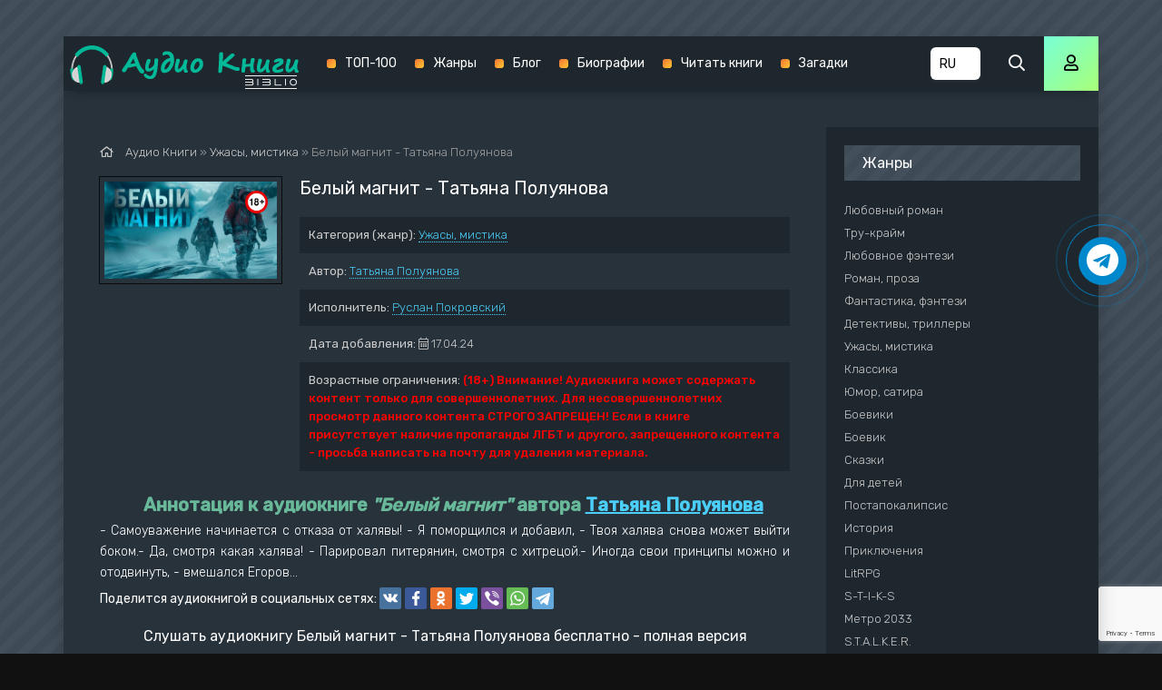

--- FILE ---
content_type: text/html; charset=utf-8
request_url: https://www.google.com/recaptcha/api2/anchor?ar=1&k=6LdBo8oUAAAAAHXHQ82N29S9kDzYZO2KElmcinGU&co=aHR0cHM6Ly9rbmlnaS1hdWRpby5jb206NDQz&hl=en&v=PoyoqOPhxBO7pBk68S4YbpHZ&size=invisible&anchor-ms=20000&execute-ms=30000&cb=zccgm7ia5dz0
body_size: 48599
content:
<!DOCTYPE HTML><html dir="ltr" lang="en"><head><meta http-equiv="Content-Type" content="text/html; charset=UTF-8">
<meta http-equiv="X-UA-Compatible" content="IE=edge">
<title>reCAPTCHA</title>
<style type="text/css">
/* cyrillic-ext */
@font-face {
  font-family: 'Roboto';
  font-style: normal;
  font-weight: 400;
  font-stretch: 100%;
  src: url(//fonts.gstatic.com/s/roboto/v48/KFO7CnqEu92Fr1ME7kSn66aGLdTylUAMa3GUBHMdazTgWw.woff2) format('woff2');
  unicode-range: U+0460-052F, U+1C80-1C8A, U+20B4, U+2DE0-2DFF, U+A640-A69F, U+FE2E-FE2F;
}
/* cyrillic */
@font-face {
  font-family: 'Roboto';
  font-style: normal;
  font-weight: 400;
  font-stretch: 100%;
  src: url(//fonts.gstatic.com/s/roboto/v48/KFO7CnqEu92Fr1ME7kSn66aGLdTylUAMa3iUBHMdazTgWw.woff2) format('woff2');
  unicode-range: U+0301, U+0400-045F, U+0490-0491, U+04B0-04B1, U+2116;
}
/* greek-ext */
@font-face {
  font-family: 'Roboto';
  font-style: normal;
  font-weight: 400;
  font-stretch: 100%;
  src: url(//fonts.gstatic.com/s/roboto/v48/KFO7CnqEu92Fr1ME7kSn66aGLdTylUAMa3CUBHMdazTgWw.woff2) format('woff2');
  unicode-range: U+1F00-1FFF;
}
/* greek */
@font-face {
  font-family: 'Roboto';
  font-style: normal;
  font-weight: 400;
  font-stretch: 100%;
  src: url(//fonts.gstatic.com/s/roboto/v48/KFO7CnqEu92Fr1ME7kSn66aGLdTylUAMa3-UBHMdazTgWw.woff2) format('woff2');
  unicode-range: U+0370-0377, U+037A-037F, U+0384-038A, U+038C, U+038E-03A1, U+03A3-03FF;
}
/* math */
@font-face {
  font-family: 'Roboto';
  font-style: normal;
  font-weight: 400;
  font-stretch: 100%;
  src: url(//fonts.gstatic.com/s/roboto/v48/KFO7CnqEu92Fr1ME7kSn66aGLdTylUAMawCUBHMdazTgWw.woff2) format('woff2');
  unicode-range: U+0302-0303, U+0305, U+0307-0308, U+0310, U+0312, U+0315, U+031A, U+0326-0327, U+032C, U+032F-0330, U+0332-0333, U+0338, U+033A, U+0346, U+034D, U+0391-03A1, U+03A3-03A9, U+03B1-03C9, U+03D1, U+03D5-03D6, U+03F0-03F1, U+03F4-03F5, U+2016-2017, U+2034-2038, U+203C, U+2040, U+2043, U+2047, U+2050, U+2057, U+205F, U+2070-2071, U+2074-208E, U+2090-209C, U+20D0-20DC, U+20E1, U+20E5-20EF, U+2100-2112, U+2114-2115, U+2117-2121, U+2123-214F, U+2190, U+2192, U+2194-21AE, U+21B0-21E5, U+21F1-21F2, U+21F4-2211, U+2213-2214, U+2216-22FF, U+2308-230B, U+2310, U+2319, U+231C-2321, U+2336-237A, U+237C, U+2395, U+239B-23B7, U+23D0, U+23DC-23E1, U+2474-2475, U+25AF, U+25B3, U+25B7, U+25BD, U+25C1, U+25CA, U+25CC, U+25FB, U+266D-266F, U+27C0-27FF, U+2900-2AFF, U+2B0E-2B11, U+2B30-2B4C, U+2BFE, U+3030, U+FF5B, U+FF5D, U+1D400-1D7FF, U+1EE00-1EEFF;
}
/* symbols */
@font-face {
  font-family: 'Roboto';
  font-style: normal;
  font-weight: 400;
  font-stretch: 100%;
  src: url(//fonts.gstatic.com/s/roboto/v48/KFO7CnqEu92Fr1ME7kSn66aGLdTylUAMaxKUBHMdazTgWw.woff2) format('woff2');
  unicode-range: U+0001-000C, U+000E-001F, U+007F-009F, U+20DD-20E0, U+20E2-20E4, U+2150-218F, U+2190, U+2192, U+2194-2199, U+21AF, U+21E6-21F0, U+21F3, U+2218-2219, U+2299, U+22C4-22C6, U+2300-243F, U+2440-244A, U+2460-24FF, U+25A0-27BF, U+2800-28FF, U+2921-2922, U+2981, U+29BF, U+29EB, U+2B00-2BFF, U+4DC0-4DFF, U+FFF9-FFFB, U+10140-1018E, U+10190-1019C, U+101A0, U+101D0-101FD, U+102E0-102FB, U+10E60-10E7E, U+1D2C0-1D2D3, U+1D2E0-1D37F, U+1F000-1F0FF, U+1F100-1F1AD, U+1F1E6-1F1FF, U+1F30D-1F30F, U+1F315, U+1F31C, U+1F31E, U+1F320-1F32C, U+1F336, U+1F378, U+1F37D, U+1F382, U+1F393-1F39F, U+1F3A7-1F3A8, U+1F3AC-1F3AF, U+1F3C2, U+1F3C4-1F3C6, U+1F3CA-1F3CE, U+1F3D4-1F3E0, U+1F3ED, U+1F3F1-1F3F3, U+1F3F5-1F3F7, U+1F408, U+1F415, U+1F41F, U+1F426, U+1F43F, U+1F441-1F442, U+1F444, U+1F446-1F449, U+1F44C-1F44E, U+1F453, U+1F46A, U+1F47D, U+1F4A3, U+1F4B0, U+1F4B3, U+1F4B9, U+1F4BB, U+1F4BF, U+1F4C8-1F4CB, U+1F4D6, U+1F4DA, U+1F4DF, U+1F4E3-1F4E6, U+1F4EA-1F4ED, U+1F4F7, U+1F4F9-1F4FB, U+1F4FD-1F4FE, U+1F503, U+1F507-1F50B, U+1F50D, U+1F512-1F513, U+1F53E-1F54A, U+1F54F-1F5FA, U+1F610, U+1F650-1F67F, U+1F687, U+1F68D, U+1F691, U+1F694, U+1F698, U+1F6AD, U+1F6B2, U+1F6B9-1F6BA, U+1F6BC, U+1F6C6-1F6CF, U+1F6D3-1F6D7, U+1F6E0-1F6EA, U+1F6F0-1F6F3, U+1F6F7-1F6FC, U+1F700-1F7FF, U+1F800-1F80B, U+1F810-1F847, U+1F850-1F859, U+1F860-1F887, U+1F890-1F8AD, U+1F8B0-1F8BB, U+1F8C0-1F8C1, U+1F900-1F90B, U+1F93B, U+1F946, U+1F984, U+1F996, U+1F9E9, U+1FA00-1FA6F, U+1FA70-1FA7C, U+1FA80-1FA89, U+1FA8F-1FAC6, U+1FACE-1FADC, U+1FADF-1FAE9, U+1FAF0-1FAF8, U+1FB00-1FBFF;
}
/* vietnamese */
@font-face {
  font-family: 'Roboto';
  font-style: normal;
  font-weight: 400;
  font-stretch: 100%;
  src: url(//fonts.gstatic.com/s/roboto/v48/KFO7CnqEu92Fr1ME7kSn66aGLdTylUAMa3OUBHMdazTgWw.woff2) format('woff2');
  unicode-range: U+0102-0103, U+0110-0111, U+0128-0129, U+0168-0169, U+01A0-01A1, U+01AF-01B0, U+0300-0301, U+0303-0304, U+0308-0309, U+0323, U+0329, U+1EA0-1EF9, U+20AB;
}
/* latin-ext */
@font-face {
  font-family: 'Roboto';
  font-style: normal;
  font-weight: 400;
  font-stretch: 100%;
  src: url(//fonts.gstatic.com/s/roboto/v48/KFO7CnqEu92Fr1ME7kSn66aGLdTylUAMa3KUBHMdazTgWw.woff2) format('woff2');
  unicode-range: U+0100-02BA, U+02BD-02C5, U+02C7-02CC, U+02CE-02D7, U+02DD-02FF, U+0304, U+0308, U+0329, U+1D00-1DBF, U+1E00-1E9F, U+1EF2-1EFF, U+2020, U+20A0-20AB, U+20AD-20C0, U+2113, U+2C60-2C7F, U+A720-A7FF;
}
/* latin */
@font-face {
  font-family: 'Roboto';
  font-style: normal;
  font-weight: 400;
  font-stretch: 100%;
  src: url(//fonts.gstatic.com/s/roboto/v48/KFO7CnqEu92Fr1ME7kSn66aGLdTylUAMa3yUBHMdazQ.woff2) format('woff2');
  unicode-range: U+0000-00FF, U+0131, U+0152-0153, U+02BB-02BC, U+02C6, U+02DA, U+02DC, U+0304, U+0308, U+0329, U+2000-206F, U+20AC, U+2122, U+2191, U+2193, U+2212, U+2215, U+FEFF, U+FFFD;
}
/* cyrillic-ext */
@font-face {
  font-family: 'Roboto';
  font-style: normal;
  font-weight: 500;
  font-stretch: 100%;
  src: url(//fonts.gstatic.com/s/roboto/v48/KFO7CnqEu92Fr1ME7kSn66aGLdTylUAMa3GUBHMdazTgWw.woff2) format('woff2');
  unicode-range: U+0460-052F, U+1C80-1C8A, U+20B4, U+2DE0-2DFF, U+A640-A69F, U+FE2E-FE2F;
}
/* cyrillic */
@font-face {
  font-family: 'Roboto';
  font-style: normal;
  font-weight: 500;
  font-stretch: 100%;
  src: url(//fonts.gstatic.com/s/roboto/v48/KFO7CnqEu92Fr1ME7kSn66aGLdTylUAMa3iUBHMdazTgWw.woff2) format('woff2');
  unicode-range: U+0301, U+0400-045F, U+0490-0491, U+04B0-04B1, U+2116;
}
/* greek-ext */
@font-face {
  font-family: 'Roboto';
  font-style: normal;
  font-weight: 500;
  font-stretch: 100%;
  src: url(//fonts.gstatic.com/s/roboto/v48/KFO7CnqEu92Fr1ME7kSn66aGLdTylUAMa3CUBHMdazTgWw.woff2) format('woff2');
  unicode-range: U+1F00-1FFF;
}
/* greek */
@font-face {
  font-family: 'Roboto';
  font-style: normal;
  font-weight: 500;
  font-stretch: 100%;
  src: url(//fonts.gstatic.com/s/roboto/v48/KFO7CnqEu92Fr1ME7kSn66aGLdTylUAMa3-UBHMdazTgWw.woff2) format('woff2');
  unicode-range: U+0370-0377, U+037A-037F, U+0384-038A, U+038C, U+038E-03A1, U+03A3-03FF;
}
/* math */
@font-face {
  font-family: 'Roboto';
  font-style: normal;
  font-weight: 500;
  font-stretch: 100%;
  src: url(//fonts.gstatic.com/s/roboto/v48/KFO7CnqEu92Fr1ME7kSn66aGLdTylUAMawCUBHMdazTgWw.woff2) format('woff2');
  unicode-range: U+0302-0303, U+0305, U+0307-0308, U+0310, U+0312, U+0315, U+031A, U+0326-0327, U+032C, U+032F-0330, U+0332-0333, U+0338, U+033A, U+0346, U+034D, U+0391-03A1, U+03A3-03A9, U+03B1-03C9, U+03D1, U+03D5-03D6, U+03F0-03F1, U+03F4-03F5, U+2016-2017, U+2034-2038, U+203C, U+2040, U+2043, U+2047, U+2050, U+2057, U+205F, U+2070-2071, U+2074-208E, U+2090-209C, U+20D0-20DC, U+20E1, U+20E5-20EF, U+2100-2112, U+2114-2115, U+2117-2121, U+2123-214F, U+2190, U+2192, U+2194-21AE, U+21B0-21E5, U+21F1-21F2, U+21F4-2211, U+2213-2214, U+2216-22FF, U+2308-230B, U+2310, U+2319, U+231C-2321, U+2336-237A, U+237C, U+2395, U+239B-23B7, U+23D0, U+23DC-23E1, U+2474-2475, U+25AF, U+25B3, U+25B7, U+25BD, U+25C1, U+25CA, U+25CC, U+25FB, U+266D-266F, U+27C0-27FF, U+2900-2AFF, U+2B0E-2B11, U+2B30-2B4C, U+2BFE, U+3030, U+FF5B, U+FF5D, U+1D400-1D7FF, U+1EE00-1EEFF;
}
/* symbols */
@font-face {
  font-family: 'Roboto';
  font-style: normal;
  font-weight: 500;
  font-stretch: 100%;
  src: url(//fonts.gstatic.com/s/roboto/v48/KFO7CnqEu92Fr1ME7kSn66aGLdTylUAMaxKUBHMdazTgWw.woff2) format('woff2');
  unicode-range: U+0001-000C, U+000E-001F, U+007F-009F, U+20DD-20E0, U+20E2-20E4, U+2150-218F, U+2190, U+2192, U+2194-2199, U+21AF, U+21E6-21F0, U+21F3, U+2218-2219, U+2299, U+22C4-22C6, U+2300-243F, U+2440-244A, U+2460-24FF, U+25A0-27BF, U+2800-28FF, U+2921-2922, U+2981, U+29BF, U+29EB, U+2B00-2BFF, U+4DC0-4DFF, U+FFF9-FFFB, U+10140-1018E, U+10190-1019C, U+101A0, U+101D0-101FD, U+102E0-102FB, U+10E60-10E7E, U+1D2C0-1D2D3, U+1D2E0-1D37F, U+1F000-1F0FF, U+1F100-1F1AD, U+1F1E6-1F1FF, U+1F30D-1F30F, U+1F315, U+1F31C, U+1F31E, U+1F320-1F32C, U+1F336, U+1F378, U+1F37D, U+1F382, U+1F393-1F39F, U+1F3A7-1F3A8, U+1F3AC-1F3AF, U+1F3C2, U+1F3C4-1F3C6, U+1F3CA-1F3CE, U+1F3D4-1F3E0, U+1F3ED, U+1F3F1-1F3F3, U+1F3F5-1F3F7, U+1F408, U+1F415, U+1F41F, U+1F426, U+1F43F, U+1F441-1F442, U+1F444, U+1F446-1F449, U+1F44C-1F44E, U+1F453, U+1F46A, U+1F47D, U+1F4A3, U+1F4B0, U+1F4B3, U+1F4B9, U+1F4BB, U+1F4BF, U+1F4C8-1F4CB, U+1F4D6, U+1F4DA, U+1F4DF, U+1F4E3-1F4E6, U+1F4EA-1F4ED, U+1F4F7, U+1F4F9-1F4FB, U+1F4FD-1F4FE, U+1F503, U+1F507-1F50B, U+1F50D, U+1F512-1F513, U+1F53E-1F54A, U+1F54F-1F5FA, U+1F610, U+1F650-1F67F, U+1F687, U+1F68D, U+1F691, U+1F694, U+1F698, U+1F6AD, U+1F6B2, U+1F6B9-1F6BA, U+1F6BC, U+1F6C6-1F6CF, U+1F6D3-1F6D7, U+1F6E0-1F6EA, U+1F6F0-1F6F3, U+1F6F7-1F6FC, U+1F700-1F7FF, U+1F800-1F80B, U+1F810-1F847, U+1F850-1F859, U+1F860-1F887, U+1F890-1F8AD, U+1F8B0-1F8BB, U+1F8C0-1F8C1, U+1F900-1F90B, U+1F93B, U+1F946, U+1F984, U+1F996, U+1F9E9, U+1FA00-1FA6F, U+1FA70-1FA7C, U+1FA80-1FA89, U+1FA8F-1FAC6, U+1FACE-1FADC, U+1FADF-1FAE9, U+1FAF0-1FAF8, U+1FB00-1FBFF;
}
/* vietnamese */
@font-face {
  font-family: 'Roboto';
  font-style: normal;
  font-weight: 500;
  font-stretch: 100%;
  src: url(//fonts.gstatic.com/s/roboto/v48/KFO7CnqEu92Fr1ME7kSn66aGLdTylUAMa3OUBHMdazTgWw.woff2) format('woff2');
  unicode-range: U+0102-0103, U+0110-0111, U+0128-0129, U+0168-0169, U+01A0-01A1, U+01AF-01B0, U+0300-0301, U+0303-0304, U+0308-0309, U+0323, U+0329, U+1EA0-1EF9, U+20AB;
}
/* latin-ext */
@font-face {
  font-family: 'Roboto';
  font-style: normal;
  font-weight: 500;
  font-stretch: 100%;
  src: url(//fonts.gstatic.com/s/roboto/v48/KFO7CnqEu92Fr1ME7kSn66aGLdTylUAMa3KUBHMdazTgWw.woff2) format('woff2');
  unicode-range: U+0100-02BA, U+02BD-02C5, U+02C7-02CC, U+02CE-02D7, U+02DD-02FF, U+0304, U+0308, U+0329, U+1D00-1DBF, U+1E00-1E9F, U+1EF2-1EFF, U+2020, U+20A0-20AB, U+20AD-20C0, U+2113, U+2C60-2C7F, U+A720-A7FF;
}
/* latin */
@font-face {
  font-family: 'Roboto';
  font-style: normal;
  font-weight: 500;
  font-stretch: 100%;
  src: url(//fonts.gstatic.com/s/roboto/v48/KFO7CnqEu92Fr1ME7kSn66aGLdTylUAMa3yUBHMdazQ.woff2) format('woff2');
  unicode-range: U+0000-00FF, U+0131, U+0152-0153, U+02BB-02BC, U+02C6, U+02DA, U+02DC, U+0304, U+0308, U+0329, U+2000-206F, U+20AC, U+2122, U+2191, U+2193, U+2212, U+2215, U+FEFF, U+FFFD;
}
/* cyrillic-ext */
@font-face {
  font-family: 'Roboto';
  font-style: normal;
  font-weight: 900;
  font-stretch: 100%;
  src: url(//fonts.gstatic.com/s/roboto/v48/KFO7CnqEu92Fr1ME7kSn66aGLdTylUAMa3GUBHMdazTgWw.woff2) format('woff2');
  unicode-range: U+0460-052F, U+1C80-1C8A, U+20B4, U+2DE0-2DFF, U+A640-A69F, U+FE2E-FE2F;
}
/* cyrillic */
@font-face {
  font-family: 'Roboto';
  font-style: normal;
  font-weight: 900;
  font-stretch: 100%;
  src: url(//fonts.gstatic.com/s/roboto/v48/KFO7CnqEu92Fr1ME7kSn66aGLdTylUAMa3iUBHMdazTgWw.woff2) format('woff2');
  unicode-range: U+0301, U+0400-045F, U+0490-0491, U+04B0-04B1, U+2116;
}
/* greek-ext */
@font-face {
  font-family: 'Roboto';
  font-style: normal;
  font-weight: 900;
  font-stretch: 100%;
  src: url(//fonts.gstatic.com/s/roboto/v48/KFO7CnqEu92Fr1ME7kSn66aGLdTylUAMa3CUBHMdazTgWw.woff2) format('woff2');
  unicode-range: U+1F00-1FFF;
}
/* greek */
@font-face {
  font-family: 'Roboto';
  font-style: normal;
  font-weight: 900;
  font-stretch: 100%;
  src: url(//fonts.gstatic.com/s/roboto/v48/KFO7CnqEu92Fr1ME7kSn66aGLdTylUAMa3-UBHMdazTgWw.woff2) format('woff2');
  unicode-range: U+0370-0377, U+037A-037F, U+0384-038A, U+038C, U+038E-03A1, U+03A3-03FF;
}
/* math */
@font-face {
  font-family: 'Roboto';
  font-style: normal;
  font-weight: 900;
  font-stretch: 100%;
  src: url(//fonts.gstatic.com/s/roboto/v48/KFO7CnqEu92Fr1ME7kSn66aGLdTylUAMawCUBHMdazTgWw.woff2) format('woff2');
  unicode-range: U+0302-0303, U+0305, U+0307-0308, U+0310, U+0312, U+0315, U+031A, U+0326-0327, U+032C, U+032F-0330, U+0332-0333, U+0338, U+033A, U+0346, U+034D, U+0391-03A1, U+03A3-03A9, U+03B1-03C9, U+03D1, U+03D5-03D6, U+03F0-03F1, U+03F4-03F5, U+2016-2017, U+2034-2038, U+203C, U+2040, U+2043, U+2047, U+2050, U+2057, U+205F, U+2070-2071, U+2074-208E, U+2090-209C, U+20D0-20DC, U+20E1, U+20E5-20EF, U+2100-2112, U+2114-2115, U+2117-2121, U+2123-214F, U+2190, U+2192, U+2194-21AE, U+21B0-21E5, U+21F1-21F2, U+21F4-2211, U+2213-2214, U+2216-22FF, U+2308-230B, U+2310, U+2319, U+231C-2321, U+2336-237A, U+237C, U+2395, U+239B-23B7, U+23D0, U+23DC-23E1, U+2474-2475, U+25AF, U+25B3, U+25B7, U+25BD, U+25C1, U+25CA, U+25CC, U+25FB, U+266D-266F, U+27C0-27FF, U+2900-2AFF, U+2B0E-2B11, U+2B30-2B4C, U+2BFE, U+3030, U+FF5B, U+FF5D, U+1D400-1D7FF, U+1EE00-1EEFF;
}
/* symbols */
@font-face {
  font-family: 'Roboto';
  font-style: normal;
  font-weight: 900;
  font-stretch: 100%;
  src: url(//fonts.gstatic.com/s/roboto/v48/KFO7CnqEu92Fr1ME7kSn66aGLdTylUAMaxKUBHMdazTgWw.woff2) format('woff2');
  unicode-range: U+0001-000C, U+000E-001F, U+007F-009F, U+20DD-20E0, U+20E2-20E4, U+2150-218F, U+2190, U+2192, U+2194-2199, U+21AF, U+21E6-21F0, U+21F3, U+2218-2219, U+2299, U+22C4-22C6, U+2300-243F, U+2440-244A, U+2460-24FF, U+25A0-27BF, U+2800-28FF, U+2921-2922, U+2981, U+29BF, U+29EB, U+2B00-2BFF, U+4DC0-4DFF, U+FFF9-FFFB, U+10140-1018E, U+10190-1019C, U+101A0, U+101D0-101FD, U+102E0-102FB, U+10E60-10E7E, U+1D2C0-1D2D3, U+1D2E0-1D37F, U+1F000-1F0FF, U+1F100-1F1AD, U+1F1E6-1F1FF, U+1F30D-1F30F, U+1F315, U+1F31C, U+1F31E, U+1F320-1F32C, U+1F336, U+1F378, U+1F37D, U+1F382, U+1F393-1F39F, U+1F3A7-1F3A8, U+1F3AC-1F3AF, U+1F3C2, U+1F3C4-1F3C6, U+1F3CA-1F3CE, U+1F3D4-1F3E0, U+1F3ED, U+1F3F1-1F3F3, U+1F3F5-1F3F7, U+1F408, U+1F415, U+1F41F, U+1F426, U+1F43F, U+1F441-1F442, U+1F444, U+1F446-1F449, U+1F44C-1F44E, U+1F453, U+1F46A, U+1F47D, U+1F4A3, U+1F4B0, U+1F4B3, U+1F4B9, U+1F4BB, U+1F4BF, U+1F4C8-1F4CB, U+1F4D6, U+1F4DA, U+1F4DF, U+1F4E3-1F4E6, U+1F4EA-1F4ED, U+1F4F7, U+1F4F9-1F4FB, U+1F4FD-1F4FE, U+1F503, U+1F507-1F50B, U+1F50D, U+1F512-1F513, U+1F53E-1F54A, U+1F54F-1F5FA, U+1F610, U+1F650-1F67F, U+1F687, U+1F68D, U+1F691, U+1F694, U+1F698, U+1F6AD, U+1F6B2, U+1F6B9-1F6BA, U+1F6BC, U+1F6C6-1F6CF, U+1F6D3-1F6D7, U+1F6E0-1F6EA, U+1F6F0-1F6F3, U+1F6F7-1F6FC, U+1F700-1F7FF, U+1F800-1F80B, U+1F810-1F847, U+1F850-1F859, U+1F860-1F887, U+1F890-1F8AD, U+1F8B0-1F8BB, U+1F8C0-1F8C1, U+1F900-1F90B, U+1F93B, U+1F946, U+1F984, U+1F996, U+1F9E9, U+1FA00-1FA6F, U+1FA70-1FA7C, U+1FA80-1FA89, U+1FA8F-1FAC6, U+1FACE-1FADC, U+1FADF-1FAE9, U+1FAF0-1FAF8, U+1FB00-1FBFF;
}
/* vietnamese */
@font-face {
  font-family: 'Roboto';
  font-style: normal;
  font-weight: 900;
  font-stretch: 100%;
  src: url(//fonts.gstatic.com/s/roboto/v48/KFO7CnqEu92Fr1ME7kSn66aGLdTylUAMa3OUBHMdazTgWw.woff2) format('woff2');
  unicode-range: U+0102-0103, U+0110-0111, U+0128-0129, U+0168-0169, U+01A0-01A1, U+01AF-01B0, U+0300-0301, U+0303-0304, U+0308-0309, U+0323, U+0329, U+1EA0-1EF9, U+20AB;
}
/* latin-ext */
@font-face {
  font-family: 'Roboto';
  font-style: normal;
  font-weight: 900;
  font-stretch: 100%;
  src: url(//fonts.gstatic.com/s/roboto/v48/KFO7CnqEu92Fr1ME7kSn66aGLdTylUAMa3KUBHMdazTgWw.woff2) format('woff2');
  unicode-range: U+0100-02BA, U+02BD-02C5, U+02C7-02CC, U+02CE-02D7, U+02DD-02FF, U+0304, U+0308, U+0329, U+1D00-1DBF, U+1E00-1E9F, U+1EF2-1EFF, U+2020, U+20A0-20AB, U+20AD-20C0, U+2113, U+2C60-2C7F, U+A720-A7FF;
}
/* latin */
@font-face {
  font-family: 'Roboto';
  font-style: normal;
  font-weight: 900;
  font-stretch: 100%;
  src: url(//fonts.gstatic.com/s/roboto/v48/KFO7CnqEu92Fr1ME7kSn66aGLdTylUAMa3yUBHMdazQ.woff2) format('woff2');
  unicode-range: U+0000-00FF, U+0131, U+0152-0153, U+02BB-02BC, U+02C6, U+02DA, U+02DC, U+0304, U+0308, U+0329, U+2000-206F, U+20AC, U+2122, U+2191, U+2193, U+2212, U+2215, U+FEFF, U+FFFD;
}

</style>
<link rel="stylesheet" type="text/css" href="https://www.gstatic.com/recaptcha/releases/PoyoqOPhxBO7pBk68S4YbpHZ/styles__ltr.css">
<script nonce="ZJCZAB-NfYoMvNHzTd7uaw" type="text/javascript">window['__recaptcha_api'] = 'https://www.google.com/recaptcha/api2/';</script>
<script type="text/javascript" src="https://www.gstatic.com/recaptcha/releases/PoyoqOPhxBO7pBk68S4YbpHZ/recaptcha__en.js" nonce="ZJCZAB-NfYoMvNHzTd7uaw">
      
    </script></head>
<body><div id="rc-anchor-alert" class="rc-anchor-alert"></div>
<input type="hidden" id="recaptcha-token" value="[base64]">
<script type="text/javascript" nonce="ZJCZAB-NfYoMvNHzTd7uaw">
      recaptcha.anchor.Main.init("[\x22ainput\x22,[\x22bgdata\x22,\x22\x22,\[base64]/[base64]/MjU1Ong/[base64]/[base64]/[base64]/[base64]/[base64]/[base64]/[base64]/[base64]/[base64]/[base64]/[base64]/[base64]/[base64]/[base64]/[base64]\\u003d\x22,\[base64]\x22,\x22ajTCkMOBwo3DrEXDnsKHwoREw7rDrsOeKcKCw4QQw5PDucO1QsKrAcKmw5XCrRPCt8OaY8Knw616w7ASRMOaw4MNwrATw77DkT/[base64]/DvEAsw6FzbR9yeQBAw4ZGRiVow6DDuA1MMcOge8KnBTFRLBLDoMKewrhDwrrDv34QwobCkjZ7MsKvVsKwYnrCqGPDmsKNAcKLwoTDs8OGD8KWcMKvOxcIw7N8wobCiTpBVcOEwrA8wrzCp8KMHyTDpcOUwrlZEWTClAZ9wrbDkV/DgMOkKsOJZ8OffMOnBCHDkXwLCcKnTsO5wqrDjXt3LMONwoVCBgzCgsObwpbDk8OABlFjwozCuk/DthUXw5Ykw69XwqnCkjEew54OwqBdw6TCjsKBwqtdGzd0IH0KL2TCt1rCmsOEwqBdw6BVBcOlwq1/SB5yw4EKw5/Dj8K2wpRXJGLDr8K8D8ObY8Kcw6DCmMO5JG/DtS0nEMKFbsO0wqbCuncQPDgqJ8OFR8KtP8K8wptmwpLCgMKRIR/CtMKXwot1wqgLw7rCqlAIw7s7dRs8w5HCpl0nLmcbw7HDvUYJa0HDh8OmRz7DlMOqwoAow79VcMOzRiNJXMOYA1dDw79mwrQTw4rDlcOkwpMXKStpwpVgO8O3wqXCgm1FbgRAw48VF3rClMKUwptKwpMRwpHDs8KTw7kvwpp9wqDDtsKOw5/CjlXDs8KoZjFlCk1xwoZ8wrp2U8OGw6TDklUPOAzDlsK1wqhdwrwIfMKsw6tefW7Ckzhtwp0jwqPCjDHDlh0nw53Dr07CjSHCqcO+w7o+OSEow61tEMKwYcKJw5PCsF7Csx/CqS/DnsODw63DgcKaRMOtFcO/w69+wo0WHXhXa8OiAcOHwpsreU5sD1Y/asKXH2l0XwzDh8KDwo4gwo4KMT3DvMOKWMOJFMKpw5zDgcKPHBdSw7TCuzNswo1PMcKsTsKgworCtmPCv8OKZ8K6wqFkdx/Ds8O8w6Z/[base64]/[base64]/w7jCtMK1GS3Ck8KlwpLDssKCBB9yB3/CmcOgQ2DChCs/wqJfw4d/DEfDk8Kdw7AUJjA6HsO2woMaFsOowplsGUAmMGjDp0l2VMOqwrdRwpfCoX3CvcOrwp5mf8KfbX59NUh/wpbDusKKBcKSwpDDumR3YUPDnExbwrxww6jCumFbcw1swoHCshMmbzgZAcOkAcObw7oiw6jDtirDuSJpw5/DhSkHw73ChQ0wNsOLw7tyw6vDnsOEw4LCs8OREMKvw5jCjGE7w44Lw7JYI8OcP8OBwqJuEsOowoU3wpIuR8OMwosbGCrCjsOTwpEgw78vQ8K7BMOnwrXCj8OAdh1hUhjCtxrClzPDvMKiVMOBwozCq8O5OC8bOzfCuwcEKxJ5PsKww5gswqgTTWs4FsOIwpked8O/[base64]/Dn8Kgw7wkIsKrw5/CljDDmMKkLMKvw6Jew4vCusOSw7PCkwcMw6oNw7LDgcOIEcKEw5zCu8KOYMOREgxXw5trwrlxwoTDviHCgcOyDTM+w5XDq8KPfxs/w7PCocOew5gJwr3DjcO0w5PDtU9ITQ7CijUGwp/DlMOcNBTCjcO8YMKfJcOiwpXDrR9NwrbCt3EEOG3DuMOAe0pSbTx9wodzw4xcMsKkTMKnay8OMxrDlsKjXC8BwqQjw5I7PMOhXnkywr/[base64]/DiGN4F8O3f8Ocw4sKw700HsOKTWjDvgIpU8Ofw5JRwrMcGH19wrgjSlLCoBjDg8KEw5dnScK/UmXDqMOxwonCkxnCqMOsw7bCosOyAcOVf0nDrsKLwqLCnl0le3/Dl0LDrRHDnsKAVnV2d8KXEcOLFH4+Hh8Jw7dJRVTCmC5fPWZOPcOxdR3Cu8O4wprDqDQRKMO5aX/DvgHDgsKCfltTwpo2B0HCmScow7HDkEvDlcKsR3jDt8Obw6hhBsOfNMOve13CjzkWw5rDhxnCk8Kww7LDlMO7IX1hwpJ9w4YvJ8KyFsO5wq/[base64]/[base64]/CtcKtNkfDrsOlJ8KNe019GcKlw7VHeMKcw4l8w53CkUDCn8OAbj7ChxjDhwXDtMKgw5EoPMKrwo/CrMO/NcOkwo3DnsKUwqtZwq3DtsOiPCsewpDDijkyYAnCosOnFcO+ASshbMKgK8K0bXQQw51QLBbDjkjCqFfCosOaEcOHIMKUw6Z2ehNZw61JAMKwcA0oSgnCgcOzw7cEFn4JwppBwqXCgxjDqcO9w7rDoWgnDD0lCWk/w7Q2wrhlw64vJ8O9YsOqWcK3ZnAIBSHCtXUse8OzWxEuwo/[base64]/DisKBw6/DvcKRZ03DsFRKacKnNn/DvsOuw4oOw5RJPHchZcK7A8KXw5fCvcODw4fCvcO+w43Cp2DDqcKgw5RMBXjCsGfCuMKfWMOJw6PCjF5dw6vCvjYlw6nDvHTDrlY5BMK5w5Eiw6pZwoDCicOTw7rCk0hQRzvDlMOYbGpMWsKhwrQeDT/[base64]/[base64]/DgMOFBcOhc8OUwqFiQMK7QMKJw7Z+wqjCkVVUwpteP8Owwp7CgsOFAcOSJsOyTjLDucKTY8OLwpRSw79LZGk9eMKZwqXCiE3DmE7Dl0DDvsOowolJw7F4wqLCoyFsVXAIw75paWvCnTs/EyLCmxDDtkl7LDYwKXbClsOTIMOkVsOrw4TCsj7Dt8KKEMOcw7pqesO/WQzCl8KIAE5HHcOEJEnDi8Okfz/CjMK3w5vCm8OhRcKDFcKFXHU+FCvDl8KSECXCrMKnw7LCisOOV3zCmSsVVsKDHEPCt8OVwrYuMsKKw61iFcOdA8Kyw6nDmcKtwq/CqcOfw51waMKawow3M24CwrLCtcOFEBxaMCNDwpQNwpg1YsOMWMKyw4tbAcOKwrIVw5oqwpLCsEAOw7xqw60oPFI/[base64]/wonDjEjCiHLCoXTDs8Kqw5Q/w5k8wpV+AUlcUDbCjnYTwpEnw4BKw7nDmyjDnCzDlsKxE1UNw4PDnMOIwqPCqhTCqsKkesOow4Rgwp8/XypQWsKxw4rDucOXwp/[base64]/[base64]/DhCnDmMKYw7k5ccKwwrnDpG/[base64]/CqDvDhSpUXxTCoMOHUcOLwqVxw51YYMONwobDil3DqzN2wpMnKcKWAcKXw47DkQ93wqNfJAzDpcKvw5zDo2/DiMK1wo5Zw6UyP3HChjA5LFrDjWjCnMKzWMOJacKHw4HCr8Okwqcrb8OswpwPeWDCusO5HS/Cj2IdAwTClcKDw5HDhsKOwpx8wrbCmMK/[base64]/CgAZ6wrMVX37DncKGN8K3ZcK/wqhbwrvCrCZOw4TCi8KVTsOeBxnDncKMwrlkUwvCgcKtRk8jwqQSVcO8w7k5wpLCigbCkVTCqRjDmsOuCsKwwqTDtBzCiMOSwoLDlUQmPMKYDMO+w4zDvUrCqsK+OMKWwobClsOkPgZvwrTDlCTDgTrDjjFoA8OFbXtfEMKYw7/Cv8KGSUjDuwLDuQzCicKNw6Ywwr0ifcOQw5LDlMOJw70LwoBqO8OnA2pHwoElVWzDo8OeD8Otw7/Cpj0DADvClwPDhsKkwoPCp8KNwonCqzIKw63CklzCkcOHwq0KwqrCnlx6C8KSA8Kpw6HCicOJFCbDqUdUw7bCu8Ouw7gEw7jDnWzDtsKgQwo+Lw8waRg9HcKWw7fCrkVcS8OVw4cSDcKHKm7ClMOIwpzCrsOPwrVaOl8kS14/SkdmTMK9woEsTlrCk8OlFMOlwrkMTUjDiCvCmEDDn8KBw5bDhkdNcXwmw5tvDRzDs14gwrcGAMOrw7HDlxXDpcO2wrRbw6fCrMK1dsOxZ0PCq8Knwo7DhcOwD8Ojw6XCu8O+woANwpplwpB3wozDisOQw60Sw5TDvMK/wojDiS9AK8K3WsOYHjLDvGkjwpbCuVR1wrXDoRN+w4Qew77CrVvDhm5LIcKswph8cMOOOMK3OcKbwpZ0wofCuDLCucKaGmgzADDDlEXCtCZLwqp6FMOcK3s/Q8OTwrTCmnNewqc0wqLCng9Fw5/[base64]/ClHvDmzzDo8KtVcOdwrbDoBk2WHnDnA/DpmHDigIEYRfCk8OIw5wIw4bDp8OoZR3CkGZYGmnClcKLwpTDoxHDp8OTDlTDr8KXXiN8w61wwonDt8K4RR/[base64]/Ds2BawqnDrsOEAzbDv8Klbzd3M8O4w5HCssK9w6/CqjvCg8OjEX7CqMKjw6YWwo3CjD3CpMOAacONw4k6A0k4wo3CgQoYMC/Dki5mVzQjw4g/w4fDp8OYw5MmGjIXFGh5wpbDk2LDs1Q0ZcOMKyrDr8KqdRbDnkTDtsKYQ0dyP8KuwoPDp242wqvCg8OPTMKXwqTCi8OZw4NKw5rDoMKtZBzDuFhAwpHDjsOFw6syYh7Dr8O0KMKBw685P8OSw6nCj8Oow5/Cj8OhGcOcwr3DqsKaMQgVVVFQOm5VwrURb0NYKnx3FcKmMsKdYXTDusKcFxgCwqHDrR/CiMO0RsOPIcK6wqvDs2Y7E3RKw5dSGsKcwo4bB8KFwobDtFLDoHdHw5jDlDtXw71FdU9sw4PCisKrKmfDu8ObCMOgY8OsbMOCw7nCv1vDlMKnIMO/K13CtHPCqcOMw5vCgz1Ab8OQwqVVNUFNcVTCiV07TcKXw4l0wrwDTmDCjDvCv05/wrFyw5fDv8OvwqfDo8O8DgdCw5A7eMKfQnA8CUPCqmRESCZ/[base64]/Csgg5HhbDqR87w7jDrsOiOMOowqLCtMKTCcK0EcKvw6V0w416wqDCuT7CrygCwonCihFOwrjCqyDDhMOmJMOfY3lyOMOBBTcgwqPCpMOQw5txbMKAelDCtRPDkQ/CnsK9D1d6KcO1w4LCjQbCm8O0woHDmkdjfX3DisOXw7bCk8O9wrjCgxZYwqXDvMOdwo9Dw5wHw5pWMXE5w57DpMOTHxDCisKhUCvDsxnDqcOHGlAzwrEFwpQfw6xqw4/DqwYIw4ccKMOxw60swoTDlx4tcsOwwrLCocOMN8OzawZzKHQzUXPDjMOlRMKqM8O4w5NycsOAC8KofMKeL8OQw5fDuxXCmhNhRwfCmsK5Xy/DocOgw5nCgMO4QwzDhcO6UA0Baw7DsDdBwqzCscOzW8O8AMKBw5PDk1rDnV5Lw4TCvsKGPhjCv1IeBkXCo1QAVBx0ZGzCv0ILwpgcwqEsbQd8woZudMKcIcKRCcOcwo3DtsKNwrHCjD3CkRJTw6Vyw4MdNi/Cp1LCoVUOHsO0w4UvWGbCicO+WsK2JMKtcsKpGsObw6fDnkjCjX/DumJ0CMO3f8OXMMKnw5JKOURuw7xsOg9QZMKiRjQYc8KQcnBew6vCqTFZMjVDbcOnwr0gFWTDv8O3VcOBwpDDoU5VacOPwosKUcO/[base64]/d8KRU8KXFcKHRGzCtS7ChsOrQMKRODHDsnrDn8KvSMO5w4NHAsKgV8KfwoTCocO2wqNMfMOew7jDixvCsMOdwr3Dr8OEMmU3Ez7DhkrDjCkOU8KJFhTDs8K8w7ESFjECwoLCvsK9eivCoyJdw7DCnzZtXMKJX8OXw6Vxwo5Xbgg5wojCuzDCpcKVH3MZcABdFm/CtcOFShnDnz/CrUEkSMOew4bChsKkJDFiw7Qzw7zCqXIdYl/CvDUbwptTwp9MWmofGMOewqjCi8KXwrA5w5jDicKOJAnCp8O/wohowqfCi0nCqcKeFlzCs8KNw6Bew5Q3wrjCl8KMwqo1w6LDqUPDjMKtwqsxNgTCmsKAY2bCmRpsT1vCtcOcE8KQfMO+w4siDMK3w6ZWeDRbHw/DsjMsDQd/w4tdXA40byFtMkc4w70Yw7EUwrocwp/CkhAWw6cNw61LQcOvw4MpHcKfPcOswpRww7F/PVpBwoR1CMKsw6Zfw6LDlFdgw79wAsOuIS5twq/DrcODccOGwrNXHwUeN8KxM1TDsDtWwpzDk8OWa13CpRzChcO1AcKRVsK9HcOvwofCgGNnwqUHw6DDkXDChsO6NMOowo/DgsOyw50Vw4dWw68VCx3DrMKZAMKGHsOtXSTDgkXCusKow4/[base64]/w5dFw49NBMKwwrLCuXnCk8O/w5DDqcODCMOSWcO5wq5qA8OhZ8OPd1vCgcKvw6vDoxTCkcKRwpRLwonCosKXwp7Dq3d3w7HCmsOsMsOja8OUD8OjBMOew49VwpLChMObwp3CnsOOw4bDi8OdacK6w5Mkw5V+EMK2w6osw5/[base64]/wpwrw4PCkm8ewpbDtsKNwrzCoh7DvMOcw4fDlMO1wqVuwoltNsKFw4/[base64]/[base64]/[base64]/CrsOhADDChMObw4zDuj3DqXUOfcKVw4hpw4DDqiIhw7HCmVZsD8O/w5Z6w6Udw61+NcKrbcKZJMOWZsK5wq8LwrI0w68rbsOiesOIBMOKw6bCu8Ktwp3DmDh6w6PCoGkSXMO3ecKnOMKuUsOnVi1jR8KSw4TDqcODw47Ch8KJP1xwXsK2A2N9wrbDlMKVwo3Cu8O/[base64]/DpMKPwoTDpCfDiEjCvGLCs8KXw74ZFT3DqhDCgjjDrMKuH8Oxw7dXwoouGMK3b3Ztw61YVx56wpbCgsOSK8KnJjXDu0zCh8ODw7PCkwVmwrvDqWjDvXwYAwbDp3AhYDvDksOoAcO3w684w6BEw5gvbw9fNi/CrcKew6zCnExAw6bCih3DlgjDm8O9woBMGjEuUMKKw5bDnsKBYsO1w5NNwrUlw4VZBMKLwrVkwoYJwoRBHcO9FCR/[base64]/DvcOZwpQ0wqsuwo7CgE4Ew4VEw6hzw6EWw7VGw63CpsKxQk3CvnVVwpUqfzM9woTCp8O2BMKtCGTDt8KTXcKlwr3Dm8OuMMK3w4vCp8Oxwrxhw5E3IsK6w5QPw6MBAmdxQUkhKsK9YG/DusKGJsKmZ8KNw7Y4w6draA0qbsOZwrrDlCQOG8KKw6TCiMOZwqXDhQQpwrXCgFBewqAyw69Xw7XDosKpwq8td8KTLlIMZgbCmiA2w7RaPgBTw4LCj8KWw5/CvWYzw5HDl8ORMALCm8Onw6LCvsOnwqvCr1HDvMKMCcOUEMK4w4jDssKNw77Cr8KBw7zCosK1wqdnTgEGwo/DvEzClw8UWcKEV8OiwqrCrcOZw7AKwrDCtsKvw7k1YgVMBSh9wrNnwpnDg8OPQMKsGhHCucOXwpnCmsOnPsOjG8OuB8KwXMKIeAnDsiDCngPDnn/[base64]/wqDCgcKdVCbDisObARMHwr9yEX5bwqQfV0fCkh7DoBouMMO+dcKgw4LDvxTDncO8w5LDgFjDgH3DnAfCtcKRw7xow6Q+JWIJLsK3wofCqzfCj8O/wpnDrRJVEW1zSznDvmF9w7TDkyBGwrNyEXfCpsKuw4rDtsK9En/[base64]/e8OLwpBfUlvDvMOPwr/DoSrCsMO0YQ1NBR3CucKfwocQw5Rtwq/Cs10WEsKnKcKDdVnCvHAWwq7Ds8Oww443woBUJ8O4w6hYw60Gw4QGC8KTw57DvcKBIMOWBUPChCw5wr3CjAfCssKYw6UcQ8Ocw47Cn1I/R3fDvjxQEkvDiHplw4PCscOUw7x/RgQaBsKbw57DhsOXXsKSw4NUw7Arb8Ouwqs4Y8KpAghjdl1FwrvDrMOIwq/Cl8KlFA8uwql7dcKXaBXCsm7CtcKiw4oKCUELwrt8w6hVLMOiP8ONw4cjXlw8RBPCqMOvR8OCWsKQFMOcw58WwrsHwqjCqMK4wrI0A2nCtcK/wo8VZ07DicOawqrCvcKuw7NpwplGQUrDi1vCtjfCqcOGw4rCpC0Gc8O+wq7Drnt6Cx3CnjoJwo9gBMKuWll3QnDDryxpw41Hwo3DgljDnUMqwqxHIk/CkH/[base64]/OcKkDA9fw7vDpnBhw7phSUvCjQpNwrlXwp1Aw7MJZjvChCjCi8O1w5XCu8Oew7jCtUXCi8OnwrdDw4hhwpcqZMKebMO/f8KIXCXCjMOpw7bDrgXCusKLwrU1w4LChl7Di8KcwozDj8OHw4DCtMO9WsKoBsO0VWYWwrYiw5otC3PDj3DCiX3CrcOFw7YeJsOSeWMYwq0VAsOVPA0ZwoLCpcKHw6bClMKsw7dQW8Orw6DCkiPDhsOaA8OxFwvCo8KJSDvCssKZw4ZUwojCj8O0wp0WaA/[base64]/CkhAoEEwFw7DDqsO8wq3CkmpmImjDizHDl8KzPMKGOHolwrDDj8KRF8KOw4pDw59Lw4jCpV/CmGAbDiDDn8KxdcKqw74/w5XDsyHDsFgPw5XCqX/[base64]/by4zw74jV8KSQCTDsMOPFsKVRGhEw6jDuFHCrMKkXT49RMKVwoDDsTc2woDDksO5w4t0w5zCmgEiJMO3bMKaPmzDhMOxeWQHw54BbsO7XBjDsnwtwrUcwoQrwpN2fh7CvBjDnXXDjQLDumzDucOjCT4xVBcmw7TCrz9pw5zClsOcw5Yrwq/DnMO9RmQLw4NEwptrI8KXJHHDl3DDlsKiOVlQHhHDv8K1fX/[base64]/b8KsGlwbw4oXw63CucOtw5HCh27CikNCZkw8w6LCskIOw4teUMKNwohVEcOPcxEHbVohD8KlwqzCuQkzCsKvwpJzZMOYK8KOwq7DviYqwo7CkcOAwq9+w6lGU8O3wq7CtTLCr8Kvwo3DisOgVMK/egnDh1PChj7DpcKGwrnCg8Odw5wMwoc6w6nDqWTDosO+wrTCrw3DucKEA2M8w507w6lzW8KVwoMUcMK6w7TDkTfDiiPClj40w6B1wrjDjz/DucKrScO6wofClMKSw6s7OjDCkQB6wqtrwpIawq55w6JXCcK0AT3CkcKJw4bCqMKsF3YUwohQRhd9w4vDvGXCsFMde8O4JXDDpXPDsMK0wpHDli4DworCg8Kaw7EmS8K/wqfDpjDDoFXChjgVwqzDr0/CmXMiL8OOPMKRwqnDlQ3DgCbDg8KjwrthwrsMIcOew7lFw7MdQ8OJwq0kUsKldl5bQMOdAcOfCjAewoBKwr7CgcORwqQ7wqfCpDTDslF9NBnDlRXDgcKkw4UkwovDnhbCszUwwrvCmMKfw5bCmyc/[base64]/DmMKLwo1nfcOjKMKuQ1XCjMOFCMKowqB3w67CjT1UwqYZCG/Dvihaw7NXYzptGk3Cv8K+w73DhcOVVnF7wrrCkxAmVsOCQwgew40rwoDDj0DCtVnDsWnClMOMwrguw59QwqTCjcONfcOzdBLCscKEw7YFw4hAwqYIw61tw613wrtEw6l+DVhSwrp7BUlJbRfCjTkswp/[base64]/wojDk8Obw58Vw67CqMOFZ1TDgGNZwozDr15Xe8KkwrtwwqDCkQ/[base64]/w4VlU8KcEEQfwrECwqHDjMK2FsOILB/CsSbCvH3DilLDucOiw6rDjcObwpImN8KFOCR/[base64]/Dm3HCvMKHQBhIwpvDtcK6DCkgD8OBNHQvwo9yw6RQOMOJw6vCozQuwocCBF/Cqx/Cj8OZw5ghJ8OcVMOfwqFGbhLDv8OSwpnCisKNwr3Cs8K9cGfCusObFcKxw6sneEBLfS7CiMKxw4jDhcKEwobDg2gsIl9ZGA7Co8KPFsOuD8KGwqPDnsOAwqsSK8OUSMOFw4LDpsOEw5PChhoPYsOVEEkyBsKdw41CTcKbXsKsw5/Ck8KaFCRrKjXDu8OzQcOFEEEUCHDDlsOpP1l7Bj8YwqNkw6IWJcOvw5l1w73DhXpDej3DqcKWw4Mjw6YPDi9Hw63DpMKgS8OgWGLDpcOQw6zCnsKEw53DqsKKw73CvRDDl8K7wosDwpHDlMOgJ03CuHhidMKiw4vDlsOUwoUhw7FtSMOZw5dQA8KnZcOqwoDDkAMPwp/Dp8O9ccKawq1HLHEzw4VHw5nCrcOVwqXCmzHDsMOUMzjDvMK2w5TDqUsUw48OwrRtUsKdw44NwqDCkTISQmNrw5XDmlrCkkoFwpAAw73DrsK7IcKlwrJdw5ZbW8OXw4xfw6Qowp3DhX3CkcKuw7gEHXl8wplhAzjCkFDDmnUEIxN/w5R1MVYEwqUZKMOVcMKtwpXCqVrDv8Kgw57DlcKHwrxhUBTCqFo0w7MAJ8ODwqDCu3BNGmXCh8OkEcOFADECw4fCmFDCpXZgwqB7w7bChsKdazJ1AXJiYsO/cMKJd8K7w4/CisKewrETwrdccVrCusOuHAQgw6PDgMK4RAUrZcKCVEHDvXETwr4HMsODwqsWwrF0IiRhERMZw6oQccKcw7bDqQI1VRDCpcKJV2/[base64]/DoMKsGAjDojnCisOyDnrDoMOiw4TCiUVfK8O9fwHClcKHYcOWdsKcw5sZwoFcwozCvcKZwoLCo8K6woUOwpTCusKzwpfDiHTCvntDBGBudzREw6BEKcO5wo98wqHDl1YkIVDCi34kw7slwpdHwq7DtSnCiX0+w4/CsSEWwpvDgQLDsztCwrV+w4cCwqo9dW/Cn8KJdcO5wr7CncOfwoVxwqdDNQkafGsydG3DsDoWdMOnw47CuTV+BTTDvgsaZsK4wrHDp8KrYMKXw7l8w69/woPDjTE6w69HCRcscQdXdcOxMsOWwqJewoPDsMO1wohuC8KswopACMK0wrgxOSwowq9nw6PCgcOwNMKEwp7CusO+w7zCv8O3ZREyCH3CvydWb8Oxwr7Dhh3DsQjDqkTCncONwq0HCwPDgi7DrsKVbsKZw5s8w4wfwqfCgcO2wp9FchDCoTdaXg0CwrXDm8KZTMOxwq/CrCx1wroLWRPDhcO6GsOGNsKsQsKjw4nChUl/[base64]/DvVETwqcuwo7CicOLY0Ntw53DgcK1HX/Dn8KQwrTDpm7DkMOWwqYzKMKYw6V6eWbDksK7wpzDiBHCrDDDtcOqH2PCj8O8eGHDr8K5wo9mwq/[base64]/CsAzCiT/Dpi/Cvi5sUMOsMWphw6xXwo7DhcKSw6PDgMO1ZzBPw6zDkCBLw4wmWBNgegDCiQDCsHbCnMOUwo8cwoXDgMOdw48dBCkoCcOWw4vCv3XDkkTCssOyAcKqwrfCimTCn8K3CMKZw6IrQQQoUsKYw6N0C0zCqsO6CMODw5rDgHduWjzCrmQOwqJ+wq/DjyLChxIhwovDqcK9w4Y9wrjCk1I5HcKobmE8w4Z/D8KnIy3CnsKSPznDnXBiwo9od8KPHMOGw71haMKkWALDvXRIw6UBwq9jRz99U8K5McK7wpRMYsKhQsOjO1glwqzDt0LDjMKUw45/LWEHWh8fw6vDocO3w43CgcOhVGbCo2Bhb8K3w7oPZcOfwrHCqws2w4PCtMKPBytcwq8DZcOdAMKgwrJsGF3DsWBia8OZAhLCnsKwB8KGS2bDrWnDusOMURUFw4p3wq/DjwfCqgvCqxDCpMOOwpLCisKlO8ORw5FiDMK3w64Jwq1OY8O/DhfCuSsNwqPDmMKnw4PDslnCg3LDgA8abcOjdsK8VC/[base64]/wok2B8K8wrlLwrrCrMOTVsOmJADDrlktYsKsw6gTwr9Qw7Jew70Mwr/CqgZicsKpKcOSwoEewrTDtsOsD8KTcj/[base64]/CiFPCij5Xw75SelHChMK8w4vCk8ODw7LChMKJwp4tw7FEwoDCjsOswq/[base64]/[base64]/[base64]/CrHkiY8KhwpLDscKswoPCmsKgw4B1woVbw5jDjcKZaMK4wpLCkGjCrsObYX3DucKnwrQVPl3CpMKeIMKoMcKRw6DDvMKDaB/CiWjClMK5w4wNwrBhw79qXmZ4El1Vw4fCogLDuVhsVgpmw7IBRxULBcOrF1d3w5ZzFicHwqtyTMKea8KfXzXDknjDscKCw6HDq2XClcOveT5zGSPCs8Kqw63DosKKaMOlA8KLw5fCh0XDmMKaIg/CgMKHAMO/wobDg8OLTiDCuSjDm1fDiMOHU8OaYsOTR8OEwocvUcOLwr3CmcOWHwHDj3Mlw7XDj1llwqAHw5vDicKuwrEtBcOiwrfDo2DDiHvDlMKGJFlVVcO3w4HDjcK5GXcWw4/[base64]/In4UworCn8Oyd8OpfMO9w6Ucw4Q7wrHCssK2wpfDqsKsMRDDmmzDnxNWZxjCsMOGwqUZRW5Sw73ChwRswoPCvsO3csKGwqkIwpRtwrJPwqZmwprDmWrCnVPDk03DhQTCsyUtMcOFOcKCfl/DqAfDuy4ZC8ONwoPCjcK7w6M9UMOCH8OnwrfCmMKyMUfDmsOJwr4TwrFVw5rCnsOwbVHCksKpCsO4w4fCu8KTwqoRwq89BXXDs8KbY0/CjRfCs1FrbVtXdsOOw6rCiG5HME3Cu8KnD8KJIcOOGGYvS18oNw7CijXDrMK1w5fDnMKawrRrwqbDkhvCul/CuBzCrMOVwpnCnMOgw6I7wpYneThqd3J7woHDgwXDnwvCkCjCnMKpPDxIUklPwqcFwqxycMKuw55zRiTDksKdw6fCisOBSsObU8OZw5/CicKbw4bDlTHCo8KJw7LDscKxHXE9wrbCpsK3woPDljM3w43ChcOGw4fClh5Tw7gyDsO0SjjCpMOkw4QYb8K4JRzDpCxiKG0qfsKsw7cfJivDoTXDgCIyY2NGb2nDtcKqwo7DokHCrnlxWx1ew78RSURuwp3CkcOQw7xNwqh/w7bDtMKLwqojw50bwq7DixPCtz/[base64]/IDrCr8KiHcKNwpPDscK+esOFQMOAwpxsRjEuwp/Dn10RdMOYw7nCqX4VVsKIwp5QwpEoJDo0wotSI2MNwqxrwodlSxx2wonDocOzwoUcwqlqFCbDo8OTIi7DncKJKMOWwq/DnTg/RsKhwqxiwrcVw5E3wrAENknDiDbDlsKzCcOGw5kIKMKrwqrCrcOTwr4xwqgpTzwnwqjDk8OQPRcHZhzCgcOAw4Q1w5kyRGIqw7HChMOvwrfDn13DsMK3wpE0NsOUbVBGAA9Sw5/DrnvCosOhWcOpwoY5woV/w7BOSX/CiHROIWp8JVXCmXXDkcORwqI9w57CiMORHsKXw5Iyw6PCiHLDpzjDowlaU3ZeJcOwaVRnwqbCm1NqFMOgwrBlTWjDjnsLw6JKw6RnAQ/DgRsuw7HDpsKawrR3KMKRw6MXdhvDoRBdZ3hkwqHCisKWDnkUw7zDq8KrwpfCh8OADMKXw4fCgcOTw5llw5rDhsOrw61uw53CvsO/w4DCgxcYwrTDrzXCn8Kwb2PCllPCmE/CiicbEMK/CwjDqhBWwpxjwp5mw5bDijs4w59Yw7DDosOQw7RVwpzCtsKxPhtYH8KET8OWMMKEwpPCtX7CmQbDghJXwo7DsRDDtmc7dMKnw4bDpMKdw7rCkcO5w5XCi8O8N8KJwpXDlw/DpDjDv8KLSsK9KMOUID9qw7rDkjPDrsORJcOPR8K3BgYXb8OBQsOcWgjDogREH8K5w7XDrsOpw47Cu2ldwr4lw7Y6w5pdwqDCqyvDnjUWw6jDhAXCh8OMVzobw65iw4sIwq0EPcKvwrE3AMKXwp/CgMKyesKBfShWw5/Cl8KZESFyHi7Cg8K0w5DDnznDiBLCqMKBPjDDtMOtw53CgDc3R8Ogwr87dVspXMOCwrfDhzzDrXcNwqgRO8KyZgYUwoXDo8OQVkgfaQzDtMK6OH3CrQrCp8KCTsO4R38fwq5zRMKewo3CjzEkA8OcIsOrFm/Cu8K5wr5ow4rChFPDvMKBwo47UCk/w6PDj8KowrtJw75vJMO5aDhjwq7DicKJGmPDnDbDvSpBTcOBw7ZBCsO+eFdqw7XDoCZsVsKXaMOBwrXDu8O4F8K8woLClFfCrsOkIGgiLShidHHDnD/CtsKbHsKIHcOwT2LCrkcpalQNGMOCw5Ylw7zDvRAMK1U3DcKHw71zZ34danNzwo5ewqksNCV4AsK0w4NQwq0qSSVMCXBwEAfCr8O7L35JwpvCssKsNcKuPkbDnyvChjg7UyPDiMKDUsKTf8ODwq/Dkh3ClzR8woTDhC/Cm8Ksw7IhVsOew7cWwqYywp/Di8Okw6fCk8KeOcOpADMkMcK0DHcvdsK/[base64]/Do8O9MELCnsKmw4DCtDLDlsKGw53ChsKbw55pw6slF050w7fDuTtBVcOjw6vCscOpGsO/w5jDi8K7wpB1Tkg5E8KkPsKewqYdI8OAYMOHEcKqw7bDtUfCjXzDjMK6wo/CtcKMwottZMOOwq7DnQcCGC/CvCYjwqc9wrp9wo3DklHCrMOSw7XDklB9wojCjMObBHzCsMOjw5wHwrTChxNcw4lzwo4vw5Rww53DqsOySMOkwowZwoVHN8KfLcO/BxLCqXnDhsOwXMKAXsK7wpYXw51CCcKhw5siwpBOw7weB8K4w5/CucOyHXccw6Q2woDDoMOBG8O3wqTCl8K2wrVtwo3DrMKQw4HDgcOyNgg+wo1bw7sZGj5Cw6UGBsKIIcKawoxfw4oZwp3CsMOTw70MAMOJwrTCjsKjYk/Ds8KCEwFKw7kcJm/CncKtEMOFwojDk8Kcw4jDkHsQwpTCtcKPwpI1w5/DvCHCp8O5w4nCm8OZwoNNAAXCvjNCaMOwA8K2WMKUFsOMbMONwoJoXwPDmMKWUsOXASBxEsOMw64Jw5PDu8KrwoA+w4vDu8OEw7/DkEZDTSIUczJWXzfDqMOKwp7CmcKjdjB0PQXCksK2AXBdw4x8aER6w4MJUhFWAsKgw4PCj1IAMsORNcOAR8KSwo1dwrbDqwUnw7TDqcOhacKCMMKTGMOMwpUnVCbCjU/CusKbRcO9Ny/Dh0wwIgxqwrEfw6vDlcOnw6Z8WcKMwqlaw5/[base64]/w5snbQQNwrXCosK0cxTDpcO3w4hFw6bDmGwFwq9WT8KSwqzCuMKGNMKbGBHClAp9YUvCjcKnFGPDh1fDtcKBwo/DqsOWw6BNFTPCk1nDo1gRw6U7ScODC8ORJ1vDv8KkwqAPwqljbXvChmPCmMKPDD95GTMHK2LCmsKGw5A0w5rCs8KjwqcvHHscMEANbsO7C8Oiw4x2csKRw6QYwrBpw4/DrCzDgTnClcKNVnoMw6fCrRRYw4fDu8KGw5MNw6RuGMKowocmCcKCw5Isw5XDk8OEd8KRw5bDhsODRMKBUcKUVMOnL3fCtRPDuzFMw7zCvihYDHTCoMOGKsOPw7prwq07ZcOYwrrDu8KaWAfDowtEw6zDvxnDt1kiwoR1w6LCiXMgbiISw5/DnwFtwqPDn8Ogw7okwrlfw6zCncK1cAYUIC7Dg0h8VsKEJsORSW7CpMKiSWpOwoTDvMOaw4rChz3DucKrVUA+wqR9wrvCuG/DnMO9w7nCoMKRwrTDjsOtwq5KRcOIG3RDw4MGXFBxw5E2wp7DvMOAwrxxF8KeSMOxOsOGO23Cg3bDkT4fwpXCsMOtY1Q4el3CngoEPRzCo8OCYjTDtjvDgSrCmisHwp1rLRXDiMK1acKYwonCv8Krw6fDkFYPM8O1Xx3DqcOmwqjCsxXClyDCm8OyecOeZsKDw6ZCw7/CthB4NXhhwrl6wpx2K2J+Z156w6gNwqV8wonDghwmDXHCi8KHw7pVw4o9w5PCi8O0wp/DuMKTGMOreFwpw6pVw7wlw5EKwoQfwoXDnRDChHvCrcKCw4JtPm5+wofDksOnL8OUYWQjwpc9YhgQYsKceSMdGMOxe8K8w5/Ci8K/XHrCgMO7TRZZdHtWw5fCtDfDgWrDpH0iLcKMdirCn2o6WsKqOMKTB8Okw43DscKxCjMkw4rCj8KTw5ctGjNjX2PCpRx9w5jCrMKBW2DCqmdaCzbDuVzDpsKpIRsmEX7DjARYw6wewqDCrsOCwpbDp1bDiMK0KMKkw5vCuxoNwrHCiTDDiVE/Tn3Dvgkrwos+EMORw4Esw49awpgLw5kkw55nEcKHw4BQwonDiQFkTDHDjsOCGMOgBcOBw50AB8OeSRTCjEUewqbClj/Dk0d4wqEzw7khUgIRIwbDmhLDpsKHG8OMfzvDpsOcw6l9GCR0w5bCvMOLdX7Diz9Qw5HDlsKwwrnCp8KdfsKlRGt4RQh2w5Yswrl4wopdw5XCoUbDoWvCpSpvw6/[base64]/UsKhTDYyw4/[base64]/DmhjDqRozViwow47CiMKLQ8OAw4w1wr0Hw4VYw4lyfcO/w6jCscOwcSfDhsOrw5rCgsKjKADCqcOPwofDp0jDtnnCvsKgQyd/[base64]/[base64]/DrWowK1d2w7bCrBLDj0oIwrZYECoGw7QdVsOVw6s3wozDhsKDLcK1EXlgT2HCv8OKJyUGTcKuwoptI8OUwpnCikc3TcO5G8Obw4vCiyjDgMOBwolDD8OcwoPDsS5Uw5HChsOowqdvIRNWc8OHaA/CjlwQwrg6w7XDui7CnQjDh8KKw5YFwpXCqTfCuMKLwoHCiznDtMKbdsORw4gLQ2nDtcKrSWF2wrxlw7/CgcKOw6bDp8OcN8Kkw5t1biPDmMOUD8K4ecKrScKowqfCpzTCm8K7w4zColQ6NUMdw7ZRdQ3CgMKBCXFNMUlIw6Z3w5XCkcK4DhDChMOSOGHDqsO+w6PCvEfCjMKUO8KGfMKYwrRTwqwFw7/DrDnCkiXCqcKEw5NlWnNdZMKKwqTDsATDlMKgID7Doj8WwqPCsMObwqYCwqfCjsOjwrrDlRjDjnpnSX3Ct0I7DMKJS8KBw7IWV8KracOtGB82w7PCrMO4TSzCk8OWwpAhVjXDl8Ofw5llwqkyNMOyH8K2TQTCgWM/EcK/wrXClwtWe8K2L8Oyw5BoccO1wrJVAWwTwp0IMl7Dp8Oiw5BJQDLDuGpfPRvDpihZD8OdwpbCjyE1w5rDu8KQw5sJE8K/w6rDsMKoO8Ktw7jDgRnDkxY/WsKNwqg9w6hGMsKjwrsRZcKYw5PCrGxyOjbDrwA3VXIyw47DvH3CisKfw6vDl00CHMKvbQbCjnzDsiLDlAHDvTXDlcO/w67Dnjw\\u003d\x22],null,[\x22conf\x22,null,\x226LdBo8oUAAAAAHXHQ82N29S9kDzYZO2KElmcinGU\x22,0,null,null,null,1,[21,125,63,73,95,87,41,43,42,83,102,105,109,121],[1017145,333],0,null,null,null,null,0,null,0,null,700,1,null,0,\[base64]/76lBhnEnQkZnOKMAhmv8xEZ\x22,0,0,null,null,1,null,0,0,null,null,null,0],\x22https://knigi-audio.com:443\x22,null,[3,1,1],null,null,null,1,3600,[\x22https://www.google.com/intl/en/policies/privacy/\x22,\x22https://www.google.com/intl/en/policies/terms/\x22],\x22JxzNzIAylTmmFz3XnCID3FNrCpPrQCx7ZT6NuhBc+Kc\\u003d\x22,1,0,null,1,1769194225888,0,0,[22],null,[17,212,192],\x22RC-UTB4DFZGN0RDNA\x22,null,null,null,null,null,\x220dAFcWeA5kx07ZC05VYN6gOT_0eVhzn0ZvcxS1ZOxXlBLGLQhWuYDzFg1h7lW93jYP1SwUtS8xQevn8LgIpHN11KSGkJItE2-eGA\x22,1769277025837]");
    </script></body></html>

--- FILE ---
content_type: text/css
request_url: https://knigi-audio.com/templates/mb-dark/css/styles.css?5
body_size: 10393
content:
* {background:transparent;margin:0;padding:0;outline:none;border:0;box-sizing:border-box}
ol,ul {list-style:none}
blockquote,q {quotes:none}
table {border-collapse:collapse;border-spacing:0}
input,select {vertical-align:middle}
article,aside,figure,figure img,hgroup,footer,header,nav,section,main {display:block}
img {max-width:100%}
.clr {clear:both}
.clearfix:after {content:"";display:table;clear:both}
body {font:14px 'Rubik',sans-serif;line-height:normal;padding:0;margin:0;color:#fff;background-color:#111;min-height:100%;width:100%;font-weight:400}
a {color:#fff;text-decoration:none}
a:hover,a:focus {color:#fff;text-decoration:none}
h1,h2,h3,h4,h5,h6,h7,h8 {font-weight:400;font-size:18px}
button,textarea,select,input[type="text"],input[type="password"],input[type="button"],input[type="submit"] {appearance:none;-webkit-appearance:none;font-size:16px;font-family:'Rubik' !important}
.button,.btn,.pagi-load a,.up-second li a,.usp-edit a,.qq-upload-button,button:not(.color-btn):not([class*=fr]),html input[type="button"],input[type="reset"],input[type="submit"],.meta-fav a,.usp-btn a {display:inline-block;text-align:center;padding:0 20px;height:40px;line-height: 40px;border-radius:4px;cursor:pointer;color:#fff;background-color:#06c;font-size:14px;background:linear-gradient(135deg,#78ffd6,#a8ff78);color:#000}
.button:hover,.btn:hover,.up-second li a:hover,.usp-edit a:hover,.qq-upload-button:hover,.pagi-load a:hover,.usp-btn a:hover,button:not(.color-btn):hover,html input[type="button"]:hover,input[type="reset"]:hover,input[type="submit"]:hover,.meta-fav a:hover {background:linear-gradient(135deg,#a8ff78,#78ffd6);color:#000;box-shadow:0 10px 20px 0 rgba(0,0,0,0)}
button:active,input[type="button"]:active,input[type="submit"]:active {box-shadow:inset 0 1px 4px 0 rgba(0,0,0,0.1)}
input[type="text"],input[type="password"] {height:40px;line-height:40px;border-radius:4px;border:0;padding:0 15px}
select {height:40px;border:0;padding:0 15px}
textarea {padding:15px;overflow:auto;vertical-align:top;resize:vertical}
input[type="text"],input[type="password"],select,textarea {width:100%;background-color:#fff;color:#000;box-shadow:inset 0 0 0 1px #e3e3e3,inset 1px 2px 5px rgba(0,0,0,0.1)}
select {width:auto}
input[type="text"]:focus,input[type="password"]:focus,textarea:focus {box-shadow:inset 0 0 0 1px #3498db,inset 1px 2px 5px rgba(0,0,0,0.1)}
input::placeholder,textarea::placeholder {color:#000;opacity: 0.5;font-size:14px} 
input:focus::placeholder,textarea:focus::placeholder {color:transparent}
.img-box,.img-wide,.img-resp,.img-resp-vert,.img-fit {overflow:hidden;position:relative}
.img-resp {padding-top:70%}
.img-resp-vert {padding-top:140%}
.img-box img,.img-resp img,.img-resp-vert img {width:100%;min-height:100%;display:block}
.img-resp img,.img-resp-vert img {position:absolute;left:0;top:0}
.img-wide img {width:100%;display:block}
.img-fit img {width:100%;height:100%;object-fit:cover}
.nowrap {white-space:nowrap;overflow:hidden;text-overflow:ellipsis}
.fx-row,#dle-content {display:-ms-flexbox;display:-webkit-flex;display:flex;-ms-flex-wrap:wrap;-webkit-flex-wrap:wrap;flex-wrap:wrap;-ms-flex-pack:justify;-webkit-justify-content:space-between;justify-content:space-between}
.fx-col {display:-ms-flexbox;display:-webkit-flex;display:flex; -ms-flex-direction:column;-webkit-flex-direction:column;flex-direction:column}
.fx-center {-ms-flex-pack:center;-webkit-justify-content:center;justify-content:center}
.fx-middle {-ms-flex-align:center;-webkit-align-items:center;align-items:center}
.fx-start {-webkit-justify-content:flex-start;justify-content:flex-start;}
.fx-first {-ms-flex-order:-1;-webkit-order:-1;order:-1}
.fx-last {-ms-flex-order:10;-webkit-order:10;order:10}
.fx-1 {-ms-flex-preferred-size: 0;flex-basis:0;-webkit-box-flex:1;-ms-flex-positive:1;flex-grow:1;max-width:100%;min-width:50px}
.fx-between {-ms-flex-pack:justify;-webkit-justify-content:space-between;justify-content:space-between}
b, strong,.fw700 {font-weight: 500}
.icon-left [class*="fa-"],.icon-left .icon {margin-right:10px}
.icon-right [class*="fa-"],.icon-right .icon {margin-left:10px}
.hidden,#dofullsearch {display:none}
.anim,.btn,button,.owl-dot {transition:all.3s}
.mtitle,.sub-title h1,.form-wrap h1 {margin-bottom:20px;font-size:20px !important}
#dle-content > *:not(.th-item):not(.tr-item) {width:100%}
.th-quality,.navigation span:not(.nav_ext),.btn-login,.th-info,.btn-menu,.fplayer .tabs-sel span.current {background:linear-gradient(135deg,#78ffd6,#a8ff78);color:#000}
.th-hover-icon > .far,.header-menu a:before,.ser-title:before,.search-box button,.site-desc:before,.top-item::before,.flight:after {background:linear-gradient(135deg,#F37335,#FDC830);color:#fff}
.btn-login:hover,.nav-menu a:hover,.nav-menu a.is-active,.btn-search:hover,.login-menu a:hover,.header-menu a:hover,.ser-item:hover,.ser-item:nth-child(2n):hover,.header-menu > li:hover > a,.header-menu > li > a.is-active,.owl-dot.active {background:linear-gradient(135deg,#a8ff78,#78ffd6);color:#000}
.sect-popular,.header,.sticky-wrap {-ms-flex-order:1;-webkit-order:1;order:1}
.cols,.content {-ms-flex-order:2;-webkit-order:2;order:2}
.site-desc,.footer {-ms-flex-order:3;-webkit-order:3;order:3}
.wrap {min-width:320px;position:relative;padding:40px;min-height:100vh;background:url(../images/bg2.png)}
.wrap-center {max-width:1140px;margin:0 auto;position:relative;z-index:20}
.wrap-main {box-shadow:0 10px 20px rgba(0,0,0,0.2);background-color:#27323b}
.header {background-color:#1e272e;position:relative;left:0;top:0;z-index:990;width:100%;box-shadow:0 10px 10px -10px rgba(0,0,0,0.4)}
.header.sticky {position:fixed}
.header.sticky-hide {top:-80px}
.header.sticky-vis {top:0}
.col-left {min-height:50vh;padding:20px 40px}
.col-right {width:300px;background-color:#1e272e;padding:20px}
.footer {background:#12171b url(../images/logo.png) 40px center / 180px auto no-repeat;color:#ccc;padding:20px 40px 20px 240px;line-height:1.7}
.footer a {color:#fff;margin-right:20px}
.footer-copyright {margin-top:3px;font-size:12px}
.footer a:hover {text-decoration:underline}
#gotop{position:fixed;width:60px;height:40px;line-height:40px;right:10px;bottom:330px;z-index:990;display:none;background-color:#12171b;color:#ccc;cursor:pointer;font-size:18px;border-radius:4px;text-align:center;box-shadow:0 0 20px rgba(0,0,0,0)}
.logo {display:block;width:260px;height:60px;margin-right:20px}
.header-menu > li {position:relative}
.header-menu > li > a {display:block;height:60px;line-height:60px;padding:0 10px}
.header-menu > li > a:before,.ser-title:before {width:10px;height:10px;border-radius:3px;margin-right:10px;display:inline-block;vertical-align:middle;content:''}
.submenu > a:after {content:"\f107";font-weight:400;font-family:'Font Awesome 5 Pro';margin-left:7px;transition:all .2s;display:inline-block}
.hidden-menu {background-color:#1e272e;box-shadow:0 10px 20px rgba(0,0,0,0.6);z-index:100;position:absolute;left:0;top:95%;width:600px;padding:10px;border-top:4px solid #12171b;pointer-events:none;opacity:0;transform:translateY(30px);transition:all .3s}
.hm-col {width:33.33%;float:left}
.hm-col li {height:26px;line-height:26px;padding:0 10px}
.hm-col a {white-space:nowrap;overflow:hidden;text-overflow:ellipsis;margin: 0 -10px;padding:0 10px;font-size:13px;font-weight:300;display:block}
.header-menu > li:hover .hidden-menu {pointer-events:auto;opacity:1;transform:translateY(0px)}
.one-col {width:180px}
.one-col .hm-col {width:100%}
.btn-login,.btn-search,.btn-menu {cursor:pointer;width:60px;height:60px;line-height:60px;text-align:center;font-size:18px}
.search-wrap {width:100%;max-width:800px;padding:30px;color:#fff;position:fixed;z-index:999;top:0;left:50%;transform:translateX(-50%)}
.search-title,.search-close {font-size:24px}
.search-box {position:relative;margin-top:30px}
.search-box input,.search-box input:focus {padding:0 50px 0 15px;border-radius:0;box-shadow:none}
.search-box button {position:absolute;right:5px;top:0px;z-index:10;width: 30px;background:transparent !important;color:#000 !important;font-size:16px !important;padding:0 !important}
.sect-popular {background-color:#1e272e;padding:40px 40px 40px 100px;position:relative;overflow:hidden;height:262px}
.popular-item {width:130px;position:relative;box-shadow:0 0 10px rgba(0,0,0,0.5)}
.popular-item .th-series {font-size:14px}
.blurred-bg {position:absolute;left:0;top:0;width:100%;height:100%;filter:blur(20px)}
.blurred-bg:before {content:'';position:absolute;left:0;top:0;right:0;bottom:0;opacity:0.6;background:linear-gradient(to right,#0F2027,#2C5364)}
.sect,.sect-header {margin-bottom:20px}
.sect-title {font-size:20px}
.sect-serial {margin-bottom:40px}
.group-name {font-size:16px;padding:10px 20px;background:#12171b url(../images/bg2.png);color:#fff}
.ser-item {position:relative;padding:10px 20px;background-color:#27323b}
.ser-item:nth-child(2n) {background-color:#1e272e}
.ser-series {color:#ccc;font-size:13px;margin-left:20px}
.ser-voice {color:#ccc;font-weight:300;font-size:13px;margin-left:10px}
.ser-title:before {position:relative;top:-1px}
.ser-item:hover .ser-series,.ser-item:hover .ser-voice {color:#5c5c5c}
.th-item {width:18.5%;margin-bottom:20px;position:relative}
.th-img {border:5px solid #27323b;box-shadow:0 0 0 1px rgba(0,0,0,0.8);margin-bottom:10px}
.th-meta {position:absolute;z-index:5;max-width:100%;font-size:11px;height:20px;line-height:20px;padding:0 5px}
.th-voice {left:0;top:10px;border-radius:0 3px 3px 0;background-color:#27323b;color:#ccc}
.th-quality {right:0;top:10px;border-radius:3px 0 0 3px}
.th-series {left:0;right:0;bottom:0;padding:10px;height:auto;line-height:normal;color:#ccc;background:linear-gradient(to top,rgba(0,0,0,0.8) 0%,rgba(0,0,0,0) 100%);padding-top:100px;font-size:13px}
.th-hover-icon {position:absolute;z-index:10;left:0;top:0;width:100%;height:100%;background-color:rgba(0,0,0,0.8);opacity:0}
.th-hover-icon > .far {font-size:38px;margin:auto;color:transparent;-webkit-background-clip:text !important;background-clip:text !important}
.th-hover:hover .th-hover-icon {opacity:1}
.th-info {width:40px;height:30px;background-color:#fff;line-height:30px;text-align:center;position:absolute;right:0;top:10px;font-size:14px;border-radius:3px 0 0 3px}
.th-rating {padding:0 15px;height:30px;line-height:30px;font-size:13px}
.th-rating .fa-thumbs-up {color:#83bf45;margin-right:10px}
.th-rating .fa-thumbs-down {color:#ee3442;margin:0 10px}
.th-tip {display:none;background-color:#1e272e;overflow:hidden;box-shadow:0 0 40px 0 rgba(0,0,0,0.6);height:270px;position:relative}
.th-tip:before {content:'';position:absolute;left:180px;right:0;bottom:0;height:100px;display:block;background:linear-gradient(to bottom,rgba(30,39,46,0) 0%,#1e272e 100%)}
.ui-tooltip {position:absolute;z-index:97}
.tooltip-text {color:#fff;padding:5px 10px;background:rgba(35,25,15,0.8);border-radius:2px}
.ui-tooltip .th-tip {display:block}
.th-tip-img {width:180px;height:270px}
.th-tip-desc {padding:10px 20px;font-size:13px;font-weight:300;line-height:1.5}
.th-tip-title {font-size:16px;font-weight:400;margin-bottom:10px}
.th-tip-text {padding-top:10px}
.th-tip-list li span {font-weight:400}
.th-tip-list {color:#ccc}
.side-box + .side-box {margin-top:20px}
.side-bt {font-size:16px;margin-bottom:20px;padding:10px 20px;background:#12171b url(../images/bg2.png);color:#fff}
.nav-col {width:55%}
.nav-col + .nav-col {width:40%}
.nav-title {font-size:16px;margin-bottom:9px}
.nav-menu + .nav-title {margin-top:12px}
.nav-menu {margin:0 0 0 -20px}
.nav-col + .nav-col .nav-menu {margin:0 -20px 0 -15px}
.nav-menu a {display:block;padding:5px 0 5px 20px;font-weight:300;font-size:13px;color:#ccc}
.nav-col + .nav-col .nav-menu a {display:block;padding:5px 0 5px 15px}
.side-item {width:30%;margin-bottom:20px;display:block;font-weight:300;font-size:13px}
.side-title {margin-top:10px}
.mb-remove {margin-bottom:-20px}
.side-bc {counter-reset:a}
.top-item {margin-bottom:20px;width:49%;font-weight: 300;font-size:13px;position:relative;overflow:hidden}
.top-img {width:50px;height:50px;margin-right:10px}
.top-item::before {content:counter(a);counter-increment:a;font-size:10px;padding:3px 5px;text-align:center;position:absolute;z-index:20;left:0;top:0;font-size:12px}
.lcomm + .lcomm {margin-top:5px}
.lcomm {background-color:#27323b;padding:10px;border-radius:3px;box-shadow:0 1px 2px rgba(0,0,0,0.8)}
.ltitle {display:block;color:#fff}
.ltext {line-height:1.5;font-weight:300;color:#ccc}
.lmeta {font-size:11px;margin:5px 0;color:#ccc}
.ldate,.lav,.lname {display:inline-block;vertical-align:middle;margin-right:7px;opacity:0.6}
.lav {width:20px;height:20px;border-radius:50%;opacity:1}
.ltitle:hover,.side-item:hover,.top-item:hover {text-decoration:underline}
.lcomm .comm-letter {line-height:20px;font-size:12px}
.site-desc {line-height:1.7;padding:40px;background-color:#1e272e;color:#ccc;font-weight:300;position:relative}
.site-desc:before {content:'';position:absolute;left:0;top:0;right:0;height:5px}
.site-desc h1,.site-desc h2 {font-size:18px;font-weight:400;margin-bottom:10px;color:#fff}
.site-desc li {list-style-type:disc;margin-left:40px}
.site-desc p {margin-bottom:10px}
.site-desc > *:last-child {margin-bottom:0}
.site-desc a {color:#4bcffa;text-decoration:underline}
.site-desc img {float:left;max-width:200px;margin:0 10px 10px 0}
.bottom-nav {padding-top:20px}
.nav-load a {display:block;padding:20px 0px;max-width:602px;margin:0 auto;background-color:#ffcc00;color:#000;text-align:center;font-size:14px}
.nav-load a:hover {background-color:#06c;color:#fff}
.navigation {text-align:center}
.navigation a,.navigation span,.pnext a,.pprev a,.pprev > span,.pnext > span {display:inline-block;padding:0 10px;margin:0 3px 10px 3px;line-height:40px;min-width:40px;box-shadow:inset 0 0 0 1px #111}
.navigation span:not(.nav_ext),.pagi-nav a:hover {background-color:#1e272e}
.speedbar {margin-bottom:20px;font-size:13px;color:#a3a3a3;font-weight:300}
.speedbar a:not(:hover) {color:#ccc}
.speedbar .far {margin-right:10px;color:#ccc}
.fright h1 {font-size:20px;padding-right:60px}
.fright h1 a {margin-left:10px;font-size:16px}
.foriginal {font-size:16px;opacity:0.8;margin-top:10px;padding-right:60px}
.fleft {width:200px;margin-right:20px;margin-bottom:15px;float:left}
.fright {position:relative}
.fposter {border:5px solid #27323b;box-shadow:0 0 0 1px rgba(0,0,0,0.8);width:200px}
.fdesc,.flist {margin-top:20px}
.flist {margin-left:220px;color:#ccc}
.flist li {padding:10px 10px;font-size:13px;font-weight:300;line-height:1.6}
.flist li:nth-child(2n+1) {background-color:#1e272e}
.flist li > span:first-child {font-weight:400}
.flist a {color:#4bcffa;border-bottom:1px dotted #4bcffa}
.flist a:hover {border-bottom-color:transparent}
.frates {position:absolute;right:0;top:0}
.frate-in {line-height:20px;border-radius:3px;text-align:center;font-size:11px;padding:0 5px;margin-bottom:5px}
.frate-in:before {content:attr(data-text);display:inline;margin-right:3px;text-transform:uppercase}
.frate-kp {box-shadow:inset 0 0 0 2px #f60;background-color:#f60;color:#fff}
.frate-imdb {box-shadow:inset 0 0 0 2px #fc0;background-color:#fc0;color:#000}
.fsubtext {font-size:13px;font-weight:300;line-height:1.5;color:#ccc}
.fsubtitle {text-align:center;font-size:16px}
.fplayer {position:relative;margin-left:-40px;background:#12171b url(../images/bg2.png);color:#ccc}
.fctrl {padding-left:40px}
.fplayer .tabs-sel {white-space:nowrap;overflow-y:hidden;overflow-x:auto;font-size:0;text-align:right;flex-direction:row-reverse;justify-content:flex-start}
.fplayer .tabs-sel span {display:inline-block;padding:0 20px;height:40px;line-height:40px;cursor:pointer;font-size:14px;background-color:rgba(0,0,0,0.4);color:#fff}
.fplayer .tabs-sel span:hover {text-decoration:underline}
.js .tabs-b {background-color:#000;display:none}
.js .tabs-b.visible {display:block}
.fcompl a,.ffav a {color:#ccc}
.fcompl a:hover,.ffav a:hover,.ffav span:hover {color:#fff;cursor:pointer}
.fcompl, .ffav {margin-left:20px}
.flight {height:30px;line-height:30px;position:relative;padding-left:50px;cursor:pointer;display:inline-block}
.flight:before,.flight:after{content:'';position:absolute;top:50%;transition:.3s}
.flight:before{height:20px;margin-top:-10px;width:40px;border-radius:4px;background-color:rgba(0,0,0,0.4);box-shadow:inset 0 1px 3px rgba(0,0,0,0.8);left:0}
.flight:after{left:1px;height:18px;width:18px;margin-top:-9px;border-radius:4px;box-shadow:0 1px 2px rgba(0,0,0,.3)}
.light-overlay {position:fixed;left:0;top:0;right:0;bottom:0;z-index:99998;background-color:rgba(0,0,0,0.8);display:none}
.light-off .flight:after{left:21px;background:#ccc}
.light-off .light-overlay {display:block}
.light-off .fplayer {z-index:99999}
.light-off #gotop {z-index:10}
.fctrl-btm {padding:10px 20px 10px 40px}
.frate a,.frate3 .sr-plus1,.frate3 .sr-minus1 {color:#fff;background-color:#68b89a;margin-right:10px;height:30px;line-height:30px;border-radius:3px;padding:0 5px 0 15px;display:block;cursor:pointer}
.frate a + a,.frate3 .sr-minus1 {background-color:#ee3442}
.frate-likes {margin-left:10px}
.frate-likes,.frate-dislikes {display:inline-block;background-color:rgba(0,0,0,0.2);font-size:12px;padding:0 6px;height:20px;line-height:20px;min-width:20px;text-align:center;border-radius:3px}
.frate a:hover,.frate3 div:hover {opacity:0.8}
.r3-hide {display:none}
.video-box embed,.video-box object,.video-box video,.video-box iframe,.video-box frame {max-width:100% !important;display:block;width:100%;height:400px}
.mejs-container {max-width:100% !important}
.full-text {line-height:1.7;font-size:14px;font-weight:300;text-align:justify;text-indent:1.3em}
.full-text img:not(.emoji) {max-width:100%;margin-top:10px;margin-bottom:10px}
.full-text > img[style*="left"],.full-text > .highslide img[style*="left"] {margin:0 10px 10px 0}
.full-text > img[style*="right"],.full-text > .highslide img[style*="right"] {margin:0 0 10px 10px}
.full-text a {text-decoration:underline;color:#4bcffa}
.full-text a:hover {text-decoration:none}
.full-text h2,.full-text h3,.full-text h4,.full-text h5 {margin:10px 0;font-size:20px;font-weight:400}
.full-text p {margin-bottom:10px}
.full-text > ul,.full-text > ol {margin:0}
.full-text > ul li {list-style:disc;margin-left:40px}
.full-text > ol li {list-style:decimal margin-left:40px}
.full-taglist a {color:#d20068}
.full-taglist {margin-top:20px}
.full-taglist span:not(.fa):not(:last-child):after {content:",";display:inline}
.add-comms {padding:20px;background-color:#1e272e;margin-bottom:20px}
.ac-inputs input {width:48.7%;margin-bottom:15px}
.ac-textarea textarea {height:100px;margin-bottom:15px}
.add-comms input,.add-comms textarea,.ac-submit button {box-shadow:0 1px 2px rgba(0,0,0,0.2)}
.add-comms input,.add-comms textarea {background-color:#27323b;color:#fff}
.add-comms input::placeholder,.add-comms textarea::placeholder {color:#fff} 
.ac-protect,.ac-textarea .bb-editor + br {display:none}
.comments_subscribe input {margin-right:10px}
.comments_subscribe {display:block}
.mass_comments_action {display:none}
.last-comm-link {display:inline-block;padding-bottom:20px;color:#06c;font-size:18px}
.comm-avatar {position:absolute;left:0;top:0;width:40px;height:40px;border-radius:50%}
.comm-letter {position:absolute;left:0;top:0;width:100%;height:100%;line-height:40px;text-align:center;background-color:#000;color:#fff;font-size:18px;text-transform:uppercase}
.comm-item {margin-bottom:20px;font-size:13px;padding-left:50px;position:relative;min-height:40px}
.comm-two {margin:10px 0}
.comm-one > span {margin-right:15px;color:#a3a3a3}
.comm-one > span.comm-author,.comm-one > span.comm-author a {color:#ccc}
.comm-three-left > a,.comm-three-right li a {opacity:0.6}
.comm-three-right li {display:inline-block;margin-left:15px}
.comm-rate3 {white-space:nowrap;margin-right:15px;height:20px;line-height:20px;display:inline-block;vertical-align:top;position:relative;top:-3px}
.comm-rate3 a {display:inline-block;vertical-align:middle;position:relative opacity:0.4}
.comm-rate3 > span {margin:0 5px;color:#ccc}
.comm-rate3 > span > span.ratingtypeplus {color:#06b601}
.comm-rate3 > span > span.ratingplus {color:#95c613}
.comm-rate3 > span > span.ratingminus {color:#ff0e0e}
.comm-three a:hover {border-bottom-color:transparent}
.comm-three-left > a {opacity:1;color:#4bcffa;border-bottom:1px dotted #4bcffa}
.overlay-box {position:fixed;z-index:998;left:0;top:0;width:100%;height:100%;opacity:0.8;background-color:#000}
.login-box {position:fixed;z-index:999;left:50%;top:50%;transform:translate(-50%,-50%);background-color:#27323b;padding:30px 60px 40px 60px;width:400px;border-top:5px solid #FDC830;box-shadow:0 20px 60px rgba(0,0,0,0.5)}
.login-close {width:26px;height:26px;line-height:26px;text-align:center;font-size:24px;cursor:pointer;position:absolute;top:-30px;right:-30px;color:#fff}
.login-title {font-size:20px;margin-bottom:15px;text-align:center}
.login-avatar {width:60px;height:60px;border-radius:50%;margin:0 auto 15px auto;text-align:center;line-height:60px;font-size:24px;background-color:#1e272e;color:#ccc}
.login-input {margin-bottom:15px}
.login-btn button {width:100%;margin:15px 0}
.login-btm a {border-bottom:1px dotted #4bcffa;color:#4bcffa}
.login-check {position:relative}
.login-check input {opacity:0;position:absolute;cursor:pointer}
.login-check span {display:block;padding-left:36px;height:30px;line-height:30px;color:#ccc}
.login-check span:before,.login-check span:after{content:'';position:absolute;top:50%;transition:.3s}
.login-check span:before{left:0;height:10px;margin-top:-5px;width:26px;border-radius:5px;background:#111;box-shadow:inset 0 1px 4px rgba(0,0,0,0.3)}
.login-check span:after{left:1px;height:12px;width:12px;margin-top:-6px;background:#2ecc71;border-radius:6px;box-shadow:0 1px 4px rgba(0,0,0,0)}
.login-check input:checked + span:before {background-color:#fff}
.login-check input:checked + span:after {left:13px;background-color:#fff;box-shadow:0 1px 4px rgba(0,0,0,0.3)}
.login-menu {border-top:1px solid #111;border-left:1px solid #111}
.login-menu li {text-align:center;border-right:1px solid #111;border-bottom:1px solid #111;width:50%}
.login-menu a {display:block;padding:10px 5px}
.login-menu li .fa {display:none;height:28px;font-size:22px;color:#4bcffa}
.login-admin {text-align:center;margin:-10px 0 25px 0}
.login-soc-title {display:flex;align-items:center;margin:30px 0 15px 0}
.login-soc-title:before,.login-soc-title:after {content:'';height:1px;background-color:#111;flex:1}
.login-soc-title:before {margin-right:15px}
.login-soc-title:after {margin-left:15px}
.login-soc-btns {text-align:center}
.login-soc-btns a {display:inline-block;margin:0 3px;vertical-align:top}
.login-soc-btns img {display:block;width:30px;height:30px;border-radius:50%}
.owl-carousel {display:none;width:100%;-webkit-tap-highlight-color:transparent;position:relative;z-index:1}
.owl-carousel .owl-stage {position:relative;-ms-touch-action:pan-Y}
.owl-carousel .owl-stage:after {content:".";display:block;clear:both;visibility:hidden;line-height:0;height:0}
.owl-carousel .owl-stage-outer {position:relative;overflow:hidden;-webkit-transform:translate3d(0px,0px,0px)}
.owl-carousel .owl-item {position:relative;min-height:1px;float:left}
.owl-carousel .owl-item > img {display:block;width:100%}
.owl-carousel .owl-nav.disabled,.owl-carousel .owl-dots.disabled {display:none}
.owl-carousel .owl-nav .owl-prev,.owl-carousel .owl-nav .owl-next,.owl-carousel .owl-dot {cursor:pointer;cursor:hand;-webkit-user-select:none;-khtml-user-select:none;-moz-user-select:none;-ms-user-select:none;user-select:none}
.owl-carousel.owl-loaded {display:block}
.owl-carousel.owl-loading {opacity:0;display:block}
.owl-carousel.owl-hidden {opacity:0}
.owl-carousel.owl-refresh .owl-item {display:none}
.owl-carousel.owl-drag .owl-item {-webkit-user-select:none;-moz-user-select:none;-ms-user-select:none;user-select:none}
.owl-carousel.owl-grab {cursor:move;cursor:grab}
.owl-carousel.owl-rtl {direction:rtl}
.owl-carousel.owl-rtl .owl-item {float:right}
.no-js .owl-carousel {display:block}
.owl-carousel .animated {-webkit-animation-duration:1000ms;animation-duration:1000ms;-webkit-animation-fill-mode:both;animation-fill-mode:both}
.owl-carousel .owl-animated-in {z-index:0}
.owl-carousel .owl-animated-out {z-index:1}
.owl-carousel .fadeOut {-webkit-animation-name:fadeOut;animation-name:fadeOut}
@-webkit-keyframes fadeOut {0%{opacity:1}100%{opacity:0}}
@keyframes fadeOut {0%{opacity:1}100%{opacity:0}}
.owl-height {transition:height 500ms ease-in-out}
.owl-carousel .owl-item .owl-lazy {opacity:0;transition:opacity 400ms ease}
.owl-carousel .owl-item img.owl-lazy {-webkit-transform-style:preserve-3d;transform-style:preserve-3d}
.owl-carousel .owl-video-wrapper {position:relative;height:100%;background:#000}
.owl-carousel .owl-video-play-icon {position:absolute;height:80px;width:80px;left:50%;top:50%;margin-left:-40px;margin-top:-40px;cursor:pointer;z-index:1;background-color:#FFF;-webkit-backface-visibility:hidden;transition:-webkit-transform 100ms ease;transition:transform 100ms ease}
.owl-carousel .owl-video-play-icon:hover {-webkit-transform:scale(1.3, 1.3);-ms-transform:scale(1.3,1.3);transform:scale(1.3,1.3)}
.owl-carousel .owl-video-playing .owl-video-tn,.owl-carousel .owl-video-playing .owl-video-play-icon {display:none}
.owl-carousel .owl-video-tn {opacity:0;height:100%;background-position:center center;background-repeat:no-repeat;background-size:contain;transition:opacity 400ms ease}
.owl-carousel .owl-video-frame {position:relative;z-index:1;height:100%;width:100%}
.owl-nav {position:absolute;left:0;right:0;top:0}
.owl-prev,.owl-next {width:auto;height:30px;position:absolute;top:-65px;z-index:200;text-align:center;line-height:30px;font-size:40px;border-radius:50%;color:#fff}
.owl-prev {right:40px}
.owl-next {right:0px}
.owl-prev:hover,.owl-next:hover {color:#ffba00}
.owl-dots {text-align:center;position:absolute;left:-100px;top:-40px;bottom:-40px;width:60px;background-color:rgba(255,255,255,0.1);box-shadow: 0 0 20px rgba(0,0,0,0.3);display:flex;flex-direction:column;justify-content:center;align-items:center}
.owl-dot {display:block;width:10px;height:10px;margin:5px;border-radius:5px;background-color:#1e272e}
.owl-dot.active {width:10px;height:30px}
.carou2 .owl-next,.carou2 .owl-prev {color:#000}
.side-panel {width:280px;height:100%;overflow-x:hidden;overflow-y:auto;background-color:#27323b;padding:0 10px;z-index:9999;position:fixed;left:-320px;top:0;transition:left .4s}
.side-panel.active {left:0}
.close-overlay {width:100%;height:100%;background-color:rgba(0,0,0,0.5);position:fixed;left:0;top:0;z-index:9998;display:none}
.btn-close {cursor:pointer;display:block;left:280px;top:-40px;position:fixed;z-index:9999;width:40px;height:40px;line-height:40px;text-align:center;font-size:18px;background-color:#e84e36;color:#fff;transition:top .4s;-webkit-transition:top .4s}
.btn-close.active {top:0px}
body.opened-menu {overflow:hidden;width:100%;height:100%}
.side-panel .header-menu {margin:0;padding:0}
.side-panel .header-menu > li {width:100%;margin:0;padding:0}
.side-panel .header-menu > li > a {height:40px;line-height:40px;margin:0 -10px}
.side-panel .hidden-menu {width:100%;display:block;position:static;background-color:#1e272e;width:calc(100% + 20px);margin-left:-10px;opacity:1;pointer-events:auto;transform:none;box-shadow:none;border-bottom:4px solid #12171b}
.side-panel .hm-col {width:50%}
.side-panel .one-col .hm-col {width:100%}
@media screen and (max-width:1220px) {.wrap {padding:0}.wrap-center {max-width:1000px}.header .header-menu,#gotop, .col-right,.th-hover-icon {display:none !important}.logo {-ms-flex-preferred-size:0;flex-basis:0;-webkit-box-flex:1;-ms-flex-positive:1;flex-grow:1;max-width:100%;min-width:50px;margin:0 20px 0 0;position:relative}.btn-menu {display:block}.btn-search,.btn-login {width:auto;background:transparent !important;color:#ccc !important;margin-right:20px}.video-box embed,.video-box object,.video-box video,.video-box iframe,.video-box frame {height:400px}}
@media screen and (max-width:950px) {.wrap-center {max-width:768px}}
@media screen and (max-width:760px) {.wrap-center {max-width:640px}.not-logged .login-avatar {display:none}.login-close {top:-5px}.login-title {font-size:18px}.login-box {max-width:calc(100% - 60px);padding:15px}.sect-popular {padding:20px 20px 20px 60px;height:222px}.owl-dots {width:40px;left:-60px;top:-20px;bottom:-20px}.site-desc {padding:20px}.col-left {padding-left:20px;padding-right:20px}.footer {display:block;text-align:center;background-position:center 20px;padding:80px 20px 20px 20px}.footer-counter {display:inline-block;margin-top:20px}.footer-menu {justify-content:center;margin-left:-10px;padding-bottom:10px}.th-item {width:23%}.ffav,.flight,.fcompl {display:none}.fplayer .tabs-sel,.fctrl {display:block;text-align:left;padding:0}.fplayer {margin-left:-20px;margin-right:-20px}.fctrl-btm {padding-left:20px}.dcont button {font-size:12px;padding:0 15px !important}.comments-tree-list .comments-tree-list {padding-left:0px !important}.comments-tree-list .comments-tree-list:before {display:none}.mass_comments_action {display:none}}
@media screen and (max-width:590px) {.wrap-center {max-width:480px}.popular-item {width:86px}.popular-item .th-series {font-size:13px;white-space:nowrap;text-overflow:ellipsis;overflow:hidden}.popular-item .th-series,.owl-dots,.ser-title:before {display:none !important}.sect-popular {padding:20px;height:162px}.sect-title {font-size:18px}.group-name {font-size:14px}.ser-item {font-size:13px}.ser-series {max-width:100px;overflow:hidden;text-overflow:ellipsis;white-space:nowrap;margin-right:-10px}.th-item {width:31%}.sect-serial {margin:0 -20px 20px -20px}.fleft,.fposter {width:140px;position:relative;z-index:10}.fleft {margin-right:10px;margin-bottom:10px}.flist {margin-left:0}.flist li {padding:6px 10px}.fright h1,.foriginal {padding-right:0;font-size:16px}.foriginal {font-size:14px;margin-top:5px}.frates {position:static;display:flex;justify-content:space-between}.frate-in {width:48%;margin-top:10px}.ac-inputs input {width:100%;}.video-box embed,.video-box object,.video-box video,.video-box iframe,.video-box frame {height:300px}.ui-dialog {width:100% !important}.upop-left,.upop-right {float:none !important;width:100% !important;margin:0;padding:0 20px}.upop-left {margin-bottom:10px;text-align:center}.ui-dialog-buttonset button {display:block;margin:0 0 5px 0;width:100%}#dofullsearch,#searchsuggestions span.seperator {display:none !important}.attach .download-link {margin:0 -15px 0 0;float:none;display:block;padding:0 10px}.attach-info {float:none}.frate,.frate3 {width:100%;margin-bottom:10px;justify-content:center}}
@media screen and (max-width:470px) {.wrap-center22 {max-width:360px}.th-item {width:48%}.logo,.btn-menu,.btn-search,.btn-login {height:50px;overflow:hidden;line-height:50px}.btn-menu {width:50px}.btn-search,.btn-login {margin-right:15px}.logo {margin-right:30px;position:relative}.col-right {width:100%;padding:20px;display:block !important}.col-right .to-mob {display:none}.frate,.frate3 {width:100%;margin-bottom:10px;justify-content:center}.fctrl-btm {justify-content:center}.frels .th-item:nth-child(5n) {display:none}}
@media screen and (max-width:350px) {.wrap-center22 {max-width:320px}.th-quality {display:none}.logo img {position:absolute;left:0;top:50%;width:100%;transform:translateY(-50%)}.fleft,.fposter {width:100px}.video-box embed,.video-box object,.video-box video,.video-box iframe,.video-box frame {height:250px}}
.fixed_mobile {box-shadow:rgba(17,58,102,0.45) 0px 4px 6px 3px;position:relative;z-index:999999;display:none} .fixed_desktop {box-shadow: rgba(17,58,102,0.45) 0px 4px 6px 3px;max-width:160px;max-height:600px;position:relative;bottom:0;left:0;z-index:999999} #closedesktop, #closemobile {background:#000;width:25px;line-height:25px;color:#eee;display:inline-block;text-align:center;border-radius:50px;position:absolute;top:-10px;right:-10px;cursor:pointer;z-index:999999} 
@media (max-width:601px) {.fixed_mobile {display:block} .fixed_desktop {display:none}}
.but-orig {font-weight:500;height:42px;line-height:40px;padding:0 10px;border:1px solid #4680c2;border-radius:3px;display:inline-block;background:#ffffff;font-size:15px;color:#4680c2;margin-top:15px}
.partner {width:90px;fill:#f5f8fa;display:block}
.th-item svg.biblio-icon-small {position:absolute;top:7px;z-index:9;left:7px}
.th-item.biblio .img-resp-vert {padding-top:100%;}
.th-item.biblio {width:24%!important}
@media screen and (max-width: 480px) {.adv{min-height:250px}}
@media screen and (max-width: 480px) {.adv1{min-height:250px}}
.fixed_block {box-shadow:rgba(17,58,102,0.45) 0px 4px 6px 3px;z-index:999999;position:relative}
#close {background:#000;width:30px;line-height:30px;color:#eee;display:inline-block;text-align:center;border-radius:50px;position:absolute;top:-10px;right:-10px;cursor:pointer;z-index:999999}
.telegram-button {position:fixed;right:13px;bottom: 380px;transform:translate(-50%,-50%);background:#0088cc;border-radius:50%;width:53px;height:53px;color:#fff;text-align:center;line-height:53px;font-size:35px;z-index:9999}
.telegram-button a {color:#fff}
.telegram-button:before,.telegram-button:after {content:" ";display:block;position:absolute;border:50%;border:1px solid #0088cc;left:-20px;right:-20px;top:-20px;bottom:-20px;border-radius:50%;animation:animate 1.5s linear infinite;opacity:0;backface-visibility:hidden}
.telegram-button:after{animation-delay:.5s}
@keyframes animate {0%{transform:scale(0.5);opacity:0}50%{opacity:1}100%{transform:scale(1.2);opacity:0}} 
@media (max-width:800px) { .telegram-button {bottom:300px;left:50px}}
.lang-version select {display:flex;align-items:center;justify-content:center;height:36px;border-radius:6px;padding:0 10px;text-transform:uppercase;font-size:14px;box-shadow:0 2px 4px rgb(68 68 68 / 30%);cursor:pointer;width:55px;margin-right:10px}
.lang-version select option {border-radius:0px;background:#345e82}
.content-seo {line-height:1.3;padding:10px;border-radius:10px;background-color:rgba(168,255,120,0.7);margin-bottom:20px;box-shadow:#2a75e6}
.table-content {font-size:16px;font-weight:bold;color:white;text-transform:uppercase}
.img-content {border-radius:10px;float:left;margin:0 10px 0 10px}
.content-seo-ul {line-height:1.7;padding:10px;border-radius:10px;background-color:rgba(168,255,120,0.4);margin-bottom:5px}
.content-seo-ul p,ul {color:white}
.content-seo-p {line-height:1.7;padding:10px;border-radius:10px;background-color:rgba(152,212,28,0.2);margin-bottom:5px}
.content-seo a {color:white}
.content-seo-ul h1,h2,h3,h4,h5,h6,h7,h8,h9 {font-weight:600;font-size:20px;margin:15px 0 15px 0}
@media screen and (max-width:470px) {.img-content {width:47%;border-radius:10px;float:left;margin:0 10px 0 10px}}
.banner {margin:20px;text-align:center}
.anot-desc {text-align:center;font-size:20px;color:#68b89a;font-weight:60}

--- FILE ---
content_type: text/css
request_url: https://knigi-audio.com/templates/mb-dark/css/biblio.css
body_size: 4512
content:
.button__player.button__player--play {width:26.4%}
.caption__live,.caption__side,.caption__article-main,.caption__article-main--book {display:block;width:100%;font-weight:500;font-family:'Fira Sans',sans-serif}
.caption__article-main {color:#000;font-size:28px;line-height:33px;margin-bottom:8px}
.content__main__book--item .caption__article-author {display:none}
.caption__article-main .icon {width:26px;height:26px;vertical-align:top;margin-right:5px}
.content__article-main-link:hover .caption__article-main {color:#23527c !important}
.caption__article-main--book {font-size:18px}
.caption__article-main--book .paging {margin-bottom:0}
.caption__article-main--additional {color:#717171;margin-left:15px}
.caption__article-preview {padding:2px 8px;border-radius:4px;font-size:12px;border:1px solid #f75c03;color:#f75c03;text-transform:uppercase}
.mobile__popup.mobile__popup--speed .speed_controls {text-align:center;font-weight:700;color:rgb(109,110,111);font-size:22px;padding-top:35px;display:block;line-height:45px}
.mobile__popup .speed__control,.mobile__popup .timer__control {border:1px solid rgb(0,135,187);background-color:rgb(251,253,255);border-radius:100%;width:45px;height:45px;display:inline-block;float:left;cursor:pointer}
.volume_value,.speed_value {display:inline-block}
.mobile__popup .icon-plus {float:right}
.mobile__popup .speed__control,.mobile__popup .timer__control {border:1px solid rgb(0,135,187);background-color:rgb(251,253,255);border-radius:100%;width:45px;height:45px;display:inline-block;float:left;cursor:pointer}
@media screen and (max-width:769px) {.progress__bar .progress__bar--pin {width:15px;height:15px}.progress__bar,.progress__bar .progress__bar--progress {height:6px}.playlist--show .book--header {position:relative;padding-left:95px;height:84px}.playlist--show .book--header .caption__article-main-mobile--container {max-height:63px;overflow:hidden}.content__main__book--item,.content__main__side--item,.content__main__articles--item {padding-top:15px;border-left:0px;border-right:0px}.playlist--show .caption__article-main {display:none}main .content__main__articles h1 {text-align:center;font-size:24px}.caption__article-main {font-size:20px;line-height:26px}.playlist--show .caption__article-title {white-space:normal;font-size:18px;font-family:"Fira Sans",sans-serif;text-overflow:ellipsis;-webkit-box-orient:vertical;-webkit-line-clamp:2;display:-webkit-box !important}.playlist--show .caption__article-title,.playlist--show .caption__article-author {max-width:100%;overflow:hidden;white-space:nowrap;text-overflow:ellipsis;line-height:21px;margin-bottom:0px}.playlist--show .book--cover {position:absolute;left:15px;top:18px;border-radius:2px}.playlist--show .cover__wrapper--image {display:block;width:84px;height:84px;min-height:0px!important}.playlist--show .cover__wrapper--image img {height:100%;object-fit:cover}.playlist--show .book--player {margin-top:15px}.playlist--show .caption__article-author {font-size:15px;font-weight:normal;display:inline-block !important}.playlist--show .content__main__book--item--content--player {display:block;order:5;margin-top:0px;margin-bottom:12px}.playlist--show .content__main__book--item--content--player .player--buttons {margin-bottom:12px;margin-right:2%;width:100% !important}.book--player .button__player {width:22% !important}.book--player .button__player--play {width:36% !important}.book--player .button__player--forward-text {margin-right:2% !important;}.book--player .button__player--speed {width:14% !important}}
@media screen and (min-width:769px) {.mobile__button--close {display:none !important}.mobile__popup.mobile__popup--login .mobile__popup--content,.mobile__popup.mobile__popup--timer .mobile__popup--content {max-width:420px;margin:0 auto}.mobile__popup.mobile__popup--login.open,.mobile__popup.mobile__popup--timer.open {display:flex !important;-webkit-align-content:center;-moz-align-content:center;-ms-align-content:center;align-content:center}.item__mobile,.mobile__popup {display:none !important;}.bookpage--chapters {max-height:211px !important;margin-top:15px}.player__timer, .player__speed {z-index:999}.content__main__book--item .cover__wrapper--image img {max-height:285px;min-height:220px;margin:0 auto;object-fit:cover}.content__main__articles--item,.content__main__book--item,.content__main__side--item {border-radius:3px}.content__main__book--item {margin-bottom:15px}.content__main__book--item .book--header {margin-bottom:20px}.content__main__book--item .book--header .book-exclusive {margin-left:15px;margin-right:0}.content__main__book--item--main .caption__article-main {margin-bottom:4px;-webkit-font-smoothing:antialiased}.content__main__articles--item .caption__article-main {font-size:26px}.content__main__book--item .book--header .link__action--label {position:absolute;right:0;top:0}.book--table {display:table;table-layout:fixed;width:100%;margin-top:20px}.book--item--closed .book--table {width:auto;margin:0 auto}.book--table > .container__remaining-width {display:table-cell;vertical-align:middle;overflow:visible}.content__main__book--item .book--cover {width:240px;padding-right:25px;border-radius:3px}.content__main__book--item .book--cover .button__open {margin-right:0}.content__main__book--item .book--bottom {margin-top:20px;width:100%;position:relative;display:table;table-layout:fixed}.content__main__book--item .cover__wrapper--buttons {display:table-cell;width:240px;padding-right:25px}.content__main__articles--header .cover__wrapper--buttons {position:absolute;top:20px;right:25px;display:block;width:auto;padding:0}.content__main__book--item .top-comments {position:relative;height:35px;padding-right:50px;margin-right:150px;overflow:hidden}.content__main__book--item .link__action--comments {position:absolute;right:0;top:0;line-height:35px}}
.content__main__book--item .cover__wrapper--image .mobile__button--play {display:none}
.content__main__book--item .cover__wrapper--image {position:relative;min-height:200px}
.cover__wrapper--image {box-shadow:0px 5px 20px 5px rgba(50,50,50,0.12);border-radius:3px}
.cover__wrapper--image img {display:block;width:100%;max-height:100%;height:auto;filter:blur(4px);background-color:#ebebeb}
.cover__wrapper--image img.loaded {filter:none}
.player--buttons-onefile .button__player {width:28%}
.button__player {display:inline-block;vertical-align:top;position:relative;background-color:transparent;height:40px;line-height:38px;font-size:13px;padding:0;border:1px solid #07a326;border-radius:3px;width:18.4%;margin-right:2%;font-weight:500;color:#c57618;outline:none}
.button__player.button__player--back-text .icon,.button__player.button__player--forward-text .icon {width:10px;margin-top:-2px;vertical-align:middle}
.button__player .icon {height:100%;fill:#eb8e1f}
.container__remaining-width {width:auto;overflow:hidden}
.full-width {width:100% !important}
.content__main__book--item--content--player .player--buttons {width:58%;margin-right:10px;float:left}
.player--buttons {white-space:nowrap;font-size:0}
.button__player span {padding:0 3px}
.player--buttons-onefile .button__player--play {width:40%}
.button__player.button__player--play .icon,.player__wrapper--bar .button__player.button__player--back-text .icon {width:14px}
.button__player--play .icon-play,.button__player--play.playing .icon-pause {display:inline-block}
svg:not(:root) {overflow:hidden}
.button__player:last-child {margin-right:0}
.volume_value,.speed_value {display:inline-block}
.book--player .volume__hor,.book--player .speed__hor {float:left !important;margin-right:4%;width:39%}
.volume__hor,.speed__hor {overflow:hidden}
.volume__hor,.speed__hor {height:40px;line-height:40px;width:100%;border-radius:3px;text-align:center;cursor:pointer}
.volume__standart,.volume__hor {display:block;position:relative;width:100%;background-color:#e9f3f9}
.volume__hor .icon {display:inline-block;width:15px;height:100%;vertical-align:middle;margin-right:5px;margin-top:-2px;z-index:2;position:relative;fill:#c57618}
.volume__hor .volume_value,.speed__hor .speed_value {font-weight:500;color:#c57618;font-size:14px;z-index:2;position:relative;line-height:35px}
.volume_value,.speed_value {display:inline-block;}
.volume__hor--track,.speed__hor--track {top:0;left:0;height:100%;z-index:1;position:absolute;background-color:#9ee8ad}
.volume__hor .ui-slider-handle,.speed__hor .ui-slider-handle,.player__volume .ui-slider-handle,.player__speed .ui-slider-handle {display:none}
.book--player .volume__hor,.book--player .speed__hor {float:left !important;margin-right:4%;width:39%}
.speed__standart,.speed__hor {display:block;position:relative;width:100%;background-color:#e9f3f9;}
.book--player .player__timer {width:14%;height:40px;float:left;background-color:#fafafa;text-align:center;border-radius:3px;cursor:pointer}
.book--player .player__timer .icon {height:100%;fill:#fe8316}
.bookpage--chapters {min-height:169px;max-height:169px;border:1px solid rgb(59 182 84);overflow:hidden auto;overflow-x:hidden;overflow-y:auto;border-radius:2px;width:100%;position:relative;}
.shop--buttons {position:absolute;top:calc(50% + 22px);left:50%;transform:translate(-50%,-50%);width:90%;text-align:center}
.chapter__default {display:block;position:relative;width:100%;height:42px;line-height:44px;font-size:14px;color:#404040;font-weight:500;border-bottom:1px solid #eee;padding:0 15px;overflow:hidden;cursor:pointer;white-space:nowrap;user-select:none}
.shop--button {font-weight:500;height:42px;line-height:40px;padding:0 20px;border:1px solid #02a222;border-radius:3px;display:block;width:240px;background:#67b89a;font-size:15px;margin:0 auto}
.shop--buttons span {padding-top:7px;display:block;line-height:25px;font-size:13px}
.text-muted {color:#777}
.chapter__current {background-color:#d7efdc !important;color:#c57618}
.wrapper--history-menu {cursor:pointer;display:inline-block;position:relative;color:#5c6d7e}
.wrapper--history-menu .icon-percent {display:inline-block;width:15px;height:15px;position:relative;top:1px}
.link__action--label--listen .icon-percent {width:16px;height:16px;margin-right:5px;fill:#6a7d90;vertical-align:text-top}
.biblio-icon-small {width:20px;height:20px;vertical-align:middle}
.description__article-main {display:block;color:#000;font-size:16px;line-height:1.56;margin-bottom:5px}
.content__main__book--item .description__article-main:last-child {margin-bottom:0}
.content__main__book--item .description__article-main {margin-bottom:20px;margin-top:10px}
.chapter__default .chapter__default--time {float:right;position:relative;z-index:3;font-size:13px;margin-left:15px}
.chapter__default .chapter__default--title {position:relative;z-index:3;overflow:hidden;white-space:nowrap;text-overflow:ellipsis}
.button__player--play .icon-pause,.button__player--play.playing .icon-play {display:none}
.icon {width:15px;height:15px}
.chapter__hidden {opacity:0.1;pointer-events:none;display:none !important}
.mobile__popup.open {display:-moz-box;display:-ms-flexbox;display:-webkit-flex;display:flex}
.mobile__popup {display:none;position:fixed;top:0;left:0;right:0;bottom:0;z-index:99999;background:rgba(0,0,0,0.75);padding:36px 24px;-webkit-flex-wrap:wrap;-moz-flex-wrap:wrap;-ms-flex-wrap:wrap;flex-wrap:wrap;-webkit-align-content:flex-end;-moz-align-content:flex-end;-ms-align-content:flex-end;align-content:flex-end}
.mobile__popup--content {padding:35px;margin-bottom:15px;position:relative}
.mobile__popup--content,.mobile__popup--button {width:100%;float:left;background-color:#fff;border-radius:5px}
.mobile__popup--button {height:56px;line-height:56px;text-align:center;font-size:14px;color:#f75c03;border-radius:5px}
.mobile__popup--content,.mobile__popup--button {width:100%;float:left;background-color:#fff;border-radius:5px}
.mobile__popup.mobile__popup--timer .mobile__popup--content--caption {margin-bottom:0}
.mobile__popup.mobile__popup--speed .mobile__popup--content--caption,.mobile__popup.mobile__popup--timer .mobile__popup--content--caption {text-align:center;font-size:20px}
.mobile__popup--content--caption {display:block;font-size:16px;color:#484848;font-family:'Fira Sans',sans-serif;margin-bottom:50px}
.mobile__popup--content--caption-small {display:block;margin:0 auto;padding-top:5px;color:#9b9c9e;font-weight:normal;text-align:center;font-size:14px;line-height:1}
.mobile__popup--content .timer__wrapper {text-align:center;margin-top:35px;margin-bottom:35px;user-select:none}
.mobile__popup--content .timer__wrapper__wrapper:first-child {margin-bottom:20px}
.mobile__popup--content .timer__wrapper__wrapper {position:relative;width:200px;margin:0 auto;height:60px}
.mobile__popup .speed__control,.mobile__popup .timer__control {border:1px solid #0087bb;background-color:#FBFDFF;border-radius:100%;width:45px;height:45px;display:inline-block;float:left;cursor:pointer}
.speed__control .icon,.timer__control .icon {fill:#0087bb;width:20px;height:100%}
.mobile__popup .icon-plus {float:right}
.mobile__popup--content .timer__text {position:relative;display:inline-block;top:50%;-ms-transform:translateY(-50%);-webkit-transform:translateY(-50%);transform:translateY(-50%);top:40%;padding:0 20px;font-weight:700;font-size:24px;color:#484848;min-width:50px}
.mobile__popup--content .timer__text span {display:block;clear:both;font-weight:normal;color:#9b9c9e;font-size:14px}
.mobile__popup--content--button.button-start {background-color:#45aa52}
.mobile__popup--content--button {user-select:none;cursor:pointer;display:block;height:56px;line-height:56px;width:100%;color:#fff;text-align:center;background-color:#45aa52;border-radius:3px;font-size:16px}
.mobile__popup--content--button.button-stop {background-color:#f75c03}
.player__timer.run {background-color:#f75c03 !important}
.book--player .player__timer.run .icon {fill:#ffffff}
.mobile__popup.mobile__popup--timer.run .timer__control {opacity:0;pointer-events:none}
.chapter__current .chapter__default--progress {position:absolute;top:0;left:0;height:100%;background-color:#9ee8ad}
.chapter__default .chapter__default--button .icon {margin-right:15px;width:12px;height:100%;fill:#00a120}
.chapter__default .chapter__default--button {display:block;float:left;position:relative;z-index:2;height:100%}
.progress__bar,.progress__bar .progress__bar--progress {width:auto;height:4px;border-radius:3px;cursor:pointer}
.progress__bar {display:block;position:relative;background-color:rgb(207,225,238)}
.progress__bar,.progress__bar .progress__bar--progress {width:auto;height:4px;border-radius:3px;cursor:pointer}
.progress__bar {display:block;position:relative;background-color:rgb(207,225,238)}
.progress__bar .progress__bar--pin {position:absolute;top:50%;margin-left:-5px;transform:translateY(-50%) translateZ(0px);will-change:transform;cursor:pointer;width:10px;height:10px;background-color:rgb(0, 135, 187);border-radius:100%;outline:none;box-shadow:rgb(149,202,255) 0px 2px 5px 0px}
.progress__bar .progress__bar--progress,.progress__bar .progress__bar--pin {display:block}
.mobile__popup--content .form-control,#request-password-reset-form .form-control,#form-signup .form-control,#reset-password-form .form-control,#login-form .form-control,#connect-account-form .form-control {width:100%;padding:12px 10px;margin:8px 0px;font-size:18px;box-sizing:border-box;outline:none!important}
.mobile__popup--content .form-control:active,.mobile__popup--content .form-control:focus,#request-password-reset-form .form-control:active, #request-password-reset-form .form-control:focus,#form-signup .form-control:active,#form-signup .form-control:focus,#reset-password-form .form-control:active,#reset-password-form .form-control:focus,#login-form .form-control:active,#login-form .form-control:focus #connect-account-form .form-control:active,#connect-account-form .form-control:focus {background:#eafbed}
.add_info {display:inline-block;font-size:15px;color:#ea7f00}
.global__popup--caption {display:inline-block;float:none;margin-bottom:30px;font-weight:700;font-size:18px}
.global__popup--button {display:inline-block;cursor:pointer;position:relative;width:18px;height:18px;float:right;right:0}
.mobile__popup--content .line {position:absolute;left:0;right:0;height:1px;background:#f0f0f0}
.global__popup-info {padding-top:20px;text-align:center;font-size:14px;font-weight:normal}
.popup .btn.btn-primary,#form-signup .btn.btn-primary,#request-password-reset-form .btn.btn-primary,#reset-password-form .btn.btn-primary,#login-form .btn.btn-primary,#connect-account-form .btn.btn-primary {height:47px;display:block;width:100%;margin:6px auto 15px;font-size:16px;text-transform:uppercase;color:#fff;background:#1c732b}
.popup .addbuttons {display:-ms-flexbox;display:-webkit-flex;display:flex;-ms-flex-wrap:wrap;-webkit-flex-wrap:wrap;flex-wrap:wrap;-ms-flex-pack:justify;-webkit-justify-content:space-between;justify-content:space-between;margin-bottom:15px;font-size:16px;}
.alert.alert-danger {color:red;margin-top:10px}
ul.auth-clients li img {height:30px;width:30px;display:inline-block}
ul.auth-clients li {display:inline-block;float:left;margin:0 1em 0 0;text-align:center}
.help-block {color:red}
.anot-desc {text-align:center;font-size:20px;color:#68b89a;font-weight:600}

--- FILE ---
content_type: text/plain; charset=UTF-8
request_url: https://vvoqhuz9dcid9zx9.redirectto.cc/s02/images/audiobooks/6/8/4/8/0/68480.pl.txt
body_size: 42
content:
[{"title":"Белый магнит 01","file":"https://qidddxtwpinv.redirectto.cc/s02/images/audiobooks/6/8/4/8/0/files/belyjj-magnit-01.mp3"}]
